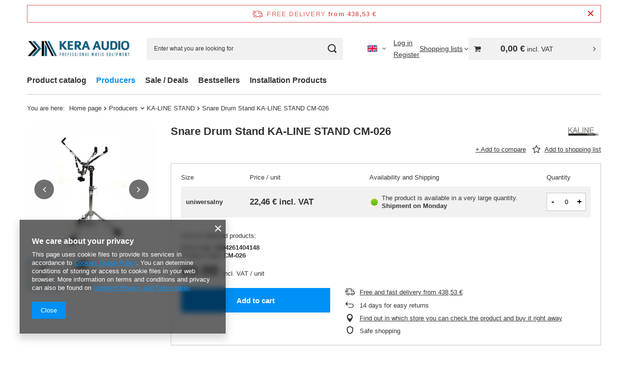

--- FILE ---
content_type: text/html; charset=utf-8
request_url: https://kera-audio.pl/product-eng-691-Snare-Drum-Stand-KA-LINE-STAND-CM-026.html
body_size: 26832
content:
<!DOCTYPE html>
<html lang="en" class="--freeShipping --vat --gross " ><head><link rel="preload" as="image" fetchpriority="high" href="https://static1.kera-audio.pl/hpeciai/3147611813f9223c09a382ceee4672ed/eng_pm_Snare-Drum-Stand-KA-LINE-STAND-CM-026-691_1.jpg"><meta name="viewport" content="initial-scale = 1.0, maximum-scale = 5.0, width=device-width, viewport-fit=cover"><meta http-equiv="Content-Type" content="text/html; charset=utf-8"><meta http-equiv="X-UA-Compatible" content="IE=edge"><title>Snare Drum Stand KA-LINE STAND CM-026  | Producers \ KA-LINE STAND Product catalog \ Stands \ Drum Stands and Seat Product catalog \ Percussion Instruments \ Drum and Percussion Accessories |</title><meta name="keywords" content="Snare Drum Stand KA-LINE STAND CM-026  Statywy Perkusyjne KA-LINE STAND  Product type Statywy Type Snare Drum Stand  Material Steel Height [cm] Max 66 Net weight [kg] 1.7 Features Adjusting the angle of the pad Features Maximum internal distance between the arms 35cm Kind of package carton Fit for Drum Pad Fit for Drum Multipack 10 Guarantee period 24 months Country China Discontinued by Manufacture NO Safety - warning type Not suitable for children under 5 years  CM-026  5904261404148 | Producers \ KA-LINE STAND Product catalog \ Stands \ Drum Stands and Seat Product catalog \ Percussion Instruments \ Drum and Percussion Accessories | "><meta name="description" content="Snare Drum Stand KA-LINE STAND CM-026  |  | Producers \ KA-LINE STAND Product catalog \ Stands \ Drum Stands and Seat Product catalog \ Percussion Instruments \ Drum and Percussion Accessories | "><link rel="icon" href="/gfx/eng/favicon.ico"><meta name="theme-color" content="#0090f6"><meta name="msapplication-navbutton-color" content="#0090f6"><meta name="apple-mobile-web-app-status-bar-style" content="#0090f6"><link rel="stylesheet" type="text/css" href="/gfx/eng/projector_style.css.gzip?r=1765969828"><style>
							#photos_slider[data-skeleton] .photos__link:before {
								padding-top: calc(min((450/450 * 100%), 450px));
							}
							@media (min-width: 979px) {.photos__slider[data-skeleton] .photos__figure:not(.--nav):first-child .photos__link {
								max-height: 450px;
							}}
						</style><script>var app_shop={urls:{prefix:'data="/gfx/'.replace('data="', '')+'eng/',graphql:'/graphql/v1/'},vars:{meta:{viewportContent:'initial-scale = 1.0, maximum-scale = 5.0, width=device-width, viewport-fit=cover'},priceType:'gross',priceTypeVat:true,productDeliveryTimeAndAvailabilityWithBasket:false,geoipCountryCode:'US',fairShopLogo: { enabled: false, image: '/gfx/standards/safe_light.svg'},currency:{id:'EUR',symbol:'€',country:'eu',format:'###,##0.00',beforeValue:false,space:true,decimalSeparator:',',groupingSeparator:' '},language:{id:'eng',symbol:'en',name:'English'},omnibus:{enabled:true,rebateCodeActivate:false,hidePercentageDiscounts:false,},},txt:{priceTypeText:' incl. VAT',},fn:{},fnrun:{},files:[],graphql:{}};const getCookieByName=(name)=>{const value=`; ${document.cookie}`;const parts = value.split(`; ${name}=`);if(parts.length === 2) return parts.pop().split(';').shift();return false;};if(getCookieByName('freeeshipping_clicked')){document.documentElement.classList.remove('--freeShipping');}if(getCookieByName('rabateCode_clicked')){document.documentElement.classList.remove('--rabateCode');}function hideClosedBars(){const closedBarsArray=JSON.parse(localStorage.getItem('closedBars'))||[];if(closedBarsArray.length){const styleElement=document.createElement('style');styleElement.textContent=`${closedBarsArray.map((el)=>`#${el}`).join(',')}{display:none !important;}`;document.head.appendChild(styleElement);}}hideClosedBars();</script><meta name="robots" content="index,follow"><meta name="rating" content="general"><meta name="Author" content="Kera Audio based on IdoSell - the best online selling solutions for your e-store (www.idosell.com/shop).">
<!-- Begin LoginOptions html -->

<style>
#client_new_social .service_item[data-name="service_Apple"]:before, 
#cookie_login_social_more .service_item[data-name="service_Apple"]:before,
.oscop_contact .oscop_login__service[data-service="Apple"]:before {
    display: block;
    height: 2.6rem;
    content: url('/gfx/standards/apple.svg?r=1743165583');
}
.oscop_contact .oscop_login__service[data-service="Apple"]:before {
    height: auto;
    transform: scale(0.8);
}
#client_new_social .service_item[data-name="service_Apple"]:has(img.service_icon):before,
#cookie_login_social_more .service_item[data-name="service_Apple"]:has(img.service_icon):before,
.oscop_contact .oscop_login__service[data-service="Apple"]:has(img.service_icon):before {
    display: none;
}
</style>

<!-- End LoginOptions html -->

<!-- Open Graph -->
<meta property="og:type" content="website"><meta property="og:url" content="https://kera-audio.pl/product-eng-691-Snare-Drum-Stand-KA-LINE-STAND-CM-026.html
"><meta property="og:title" content="Snare Drum Stand KA-LINE STAND CM-026"><meta property="og:site_name" content="Kera Audio"><meta property="og:locale" content="en_GB"><meta property="og:locale:alternate" content="pl_PL"><meta property="og:locale:alternate" content="de_DE"><meta property="og:image" content="https://kera-audio.pl/hpeciai/4299310df5ef4e470525e2d665f0342d/eng_pl_Snare-Drum-Stand-KA-LINE-STAND-CM-026-691_1.jpg"><meta property="og:image:width" content="450"><meta property="og:image:height" content="450"><link rel="manifest" href="https://kera-audio.pl/data/include/pwa/1/manifest.json?t=3"><meta name="apple-mobile-web-app-capable" content="yes"><meta name="apple-mobile-web-app-status-bar-style" content="black"><meta name="apple-mobile-web-app-title" content="kera-audio.pl"><link rel="apple-touch-icon" href="/data/include/pwa/1/icon-128.png"><link rel="apple-touch-startup-image" href="/data/include/pwa/1/logo-512.png" /><meta name="msapplication-TileImage" content="/data/include/pwa/1/icon-144.png"><meta name="msapplication-TileColor" content="#2F3BA2"><meta name="msapplication-starturl" content="/"><script type="application/javascript">var _adblock = true;</script><script async src="/data/include/advertising.js"></script><script type="application/javascript">var statusPWA = {
                online: {
                    txt: "Connected to the Internet",
                    bg: "#5fa341"
                },
                offline: {
                    txt: "No Internet connection",
                    bg: "#eb5467"
                }
            }</script><script async type="application/javascript" src="/ajax/js/pwa_online_bar.js?v=1&r=6"></script><script >
window.dataLayer = window.dataLayer || [];
window.gtag = function gtag() {
dataLayer.push(arguments);
}
gtag('consent', 'default', {
'ad_storage': 'denied',
'analytics_storage': 'denied',
'ad_personalization': 'denied',
'ad_user_data': 'denied',
'wait_for_update': 500
});

gtag('set', 'ads_data_redaction', true);
</script><script id="iaiscript_1" data-requirements="W10=" data-ga4_sel="ga4script">
window.iaiscript_1 = `<${'script'}  class='google_consent_mode_update'>
gtag('consent', 'update', {
'ad_storage': 'denied',
'analytics_storage': 'denied',
'ad_personalization': 'denied',
'ad_user_data': 'denied'
});
</${'script'}>`;
</script>
<!-- End Open Graph -->

<link rel="canonical" href="https://kera-audio.pl/product-eng-691-Snare-Drum-Stand-KA-LINE-STAND-CM-026.html" />
<link rel="alternate" hreflang="de" href="https://kera-audio.pl/product-ger-691-Snare-Drum-Stand-KA-LINE-STAND-CM-026.html" />
<link rel="alternate" hreflang="pl-PL" href="https://kera-audio.pl/product-pol-691-Statyw-do-Padu-perkusyjnego-KA-LINE-STAND-CM-026.html" />
<link rel="alternate" hreflang="en" href="https://kera-audio.pl/product-eng-691-Snare-Drum-Stand-KA-LINE-STAND-CM-026.html" />
                <!-- Global site tag (gtag.js) -->
                <script  async src="https://www.googletagmanager.com/gtag/js?id=AW-10975508477"></script>
                <script >
                    window.dataLayer = window.dataLayer || [];
                    window.gtag = function gtag(){dataLayer.push(arguments);}
                    gtag('js', new Date());
                    
                    gtag('config', 'AW-10975508477', {"allow_enhanced_conversions":true});
gtag('config', 'G-BVMJ27JTQY');

                </script>
                <link rel="stylesheet" type="text/css" href="/data/designs/60dd8e70c80837.53440489_82/gfx/eng/custom.css.gzip?r=1766020246">            <!-- Google Tag Manager -->
                    <script >(function(w,d,s,l,i){w[l]=w[l]||[];w[l].push({'gtm.start':
                    new Date().getTime(),event:'gtm.js'});var f=d.getElementsByTagName(s)[0],
                    j=d.createElement(s),dl=l!='dataLayer'?'&l='+l:'';j.async=true;j.src=
                    'https://www.googletagmanager.com/gtm.js?id='+i+dl;f.parentNode.insertBefore(j,f);
                    })(window,document,'script','dataLayer','GTM-PM2QPCV');</script>
            <!-- End Google Tag Manager -->
<!-- Begin additional html or js -->


<!--10|1|5| modified: 2025-05-16 12:30:27-->
<style>
.search_versions__status_info.--amount {
    display: none;
}
span.projector_versions__status_amount {
    display: none;
}
</style>



<!-- End additional html or js -->
                <script>
                if (window.ApplePaySession && window.ApplePaySession.canMakePayments()) {
                    var applePayAvailabilityExpires = new Date();
                    applePayAvailabilityExpires.setTime(applePayAvailabilityExpires.getTime() + 2592000000); //30 days
                    document.cookie = 'applePayAvailability=yes; expires=' + applePayAvailabilityExpires.toUTCString() + '; path=/;secure;'
                    var scriptAppleJs = document.createElement('script');
                    scriptAppleJs.src = "/ajax/js/apple.js?v=3";
                    if (document.readyState === "interactive" || document.readyState === "complete") {
                          document.body.append(scriptAppleJs);
                    } else {
                        document.addEventListener("DOMContentLoaded", () => {
                            document.body.append(scriptAppleJs);
                        });  
                    }
                } else {
                    document.cookie = 'applePayAvailability=no; path=/;secure;'
                }
                </script>
                <script>let paypalDate = new Date();
                    paypalDate.setTime(paypalDate.getTime() + 86400000);
                    document.cookie = 'payPalAvailability_EUR=-1; expires=' + paypalDate.getTime() + '; path=/; secure';
                </script></head><body><div id="container" class="projector_page container max-width-1200"><header class=" commercial_banner"><script class="ajaxLoad">app_shop.vars.vat_registered="true";app_shop.vars.currency_format="###,##0.00";app_shop.vars.currency_before_value=false;app_shop.vars.currency_space=true;app_shop.vars.symbol="€";app_shop.vars.id="EUR";app_shop.vars.baseurl="http://kera-audio.pl/";app_shop.vars.sslurl="https://kera-audio.pl/";app_shop.vars.curr_url="%2Fproduct-eng-691-Snare-Drum-Stand-KA-LINE-STAND-CM-026.html";var currency_decimal_separator=',';var currency_grouping_separator=' ';app_shop.vars.blacklist_extension=["exe","com","swf","js","php"];app_shop.vars.blacklist_mime=["application/javascript","application/octet-stream","message/http","text/javascript","application/x-deb","application/x-javascript","application/x-shockwave-flash","application/x-msdownload"];app_shop.urls.contact="/contact-eng.html";</script><div id="viewType" style="display:none"></div><div id="menu_skip" class="menu_skip"><a href="#layout" class="btn --outline --medium menu_skip__link --layout">Skip to page content</a><a href="#menu_categories" class="btn --outline --medium menu_skip__link --menu">Go to category</a></div><div id="freeShipping" class="freeShipping"><span class="freeShipping__info">Free delivery</span><strong class="freeShipping__val">
				from 
				438,53 €</strong><a href="" class="freeShipping__close" aria-label="Close information bar"></a></div><div id="logo" class="d-flex align-items-center" data-bg="/data/gfx/mask/eng/top_1_big.png"><a href="https://kera-audio.pl/main-eng.html" target="_self" aria-label="Shop logo"><img src="/data/gfx/mask/eng/logo_1_big.jpg" alt="Kera Audio" width="2434" height="364"></a></div><form action="https://kera-audio.pl/search.php" method="get" id="menu_search" class="menu_search"><a href="#showSearchForm" class="menu_search__mobile" aria-label="Search"></a><div class="menu_search__block"><div class="menu_search__item --input"><input class="menu_search__input" type="text" name="text" autocomplete="off" placeholder="Enter what you are looking for" aria-label="Enter what you are looking for"><button class="menu_search__submit" type="submit" aria-label="Search"></button></div><div class="menu_search__item --results search_result"></div></div></form><div id="menu_top" class="menu_top"><div id="menu_settings" class="align-items-center justify-content-center justify-content-lg-end"><div class="open_trigger hover__wrapper --hover_touch" tabindex="0" aria-label="Click to change language, currency, delivery country"><span class="d-none d-md-inline-block flag flag_eng"></span><i class="icon-angle-down d-none d-md-inline-block"></i><form class="hover__element --right" action="https://kera-audio.pl/settings.php" method="post"><ul><li><div class="form-group"><span class="menu_settings_lang_label">Language</span><div class="radio"><label><input type="radio" name="lang" value="pol"><span class="flag flag_pol"></span><span>pl</span></label></div><div class="radio"><label><input type="radio" name="lang" checked value="eng"><span class="flag flag_eng"></span><span>en</span></label></div><div class="radio"><label><input type="radio" name="lang" value="ger"><span class="flag flag_ger"></span><span>de</span></label></div></div></li><li><div class="form-group"><span for="menu_settings_curr">Prices in</span><div class="select-after"><select class="form-control" name="curr" id="menu_settings_curr" aria-label="Prices in"><option value="PLN">zł (1 € = 4.2072zł)
																</option><option value="EUR" selected>€</option></select></div></div><div class="form-group"><span for="menu_settings_country">Country of collecting the order</span><div class="select-after"><select class="form-control" name="country" id="menu_settings_country" aria-label="Country of collecting the order"><option value="1143020016">Austria</option><option value="1143020022">Belgium</option><option value="1143020033">Bulgaria</option><option value="1143020038">Croatia</option><option value="1143020040">Cyprus</option><option value="1143020041">Czech Republic</option><option value="1143020042">Denmark</option><option value="1143020051">Estonia</option><option value="1143020056">Finland</option><option value="1143020057">France</option><option value="1143020143">Germany</option><option value="1143020062">Greece</option><option value="1143020217">Hungary</option><option value="1143020220">Italy</option><option value="1143020118">Latvia</option><option value="1143020116">Lithuania</option><option value="1143020117">Luxembourg</option><option value="1143020126">Malta</option><option value="1143020076">Netherlands</option><option selected value="1143020003">Poland</option><option value="1143020163">Portugal</option><option value="1143020083">Republic of Ireland</option><option value="1143020169">Romania</option><option value="1143020182">Slovakia</option><option value="1143020183">Slovenia</option><option value="1143020075">Spain</option><option value="1143020193">Sweden</option></select></div></div></li><li class="buttons"><button class="btn --solid --large" type="submit">
									Apply changes
								</button></li></ul></form></div></div><div class="account_links"><a class="account_links__item --signin" href="https://kera-audio.pl/login.php"><span class="account_links__text --logged-out">Log in</span></a><a class="account_links__item --register" href="https://kera-audio.pl/client-new.php?register">
        Register
      </a></div><div class="shopping_list_top hover__wrapper" data-empty="true"><a href="https://kera-audio.pl/en/shoppinglist/" class="wishlist_link slt_link --empty" aria-label="Shopping lists"><span class="slt_link__text">Shopping lists</span></a><div class="slt_lists hover__element"><ul class="slt_lists__nav"><li class="slt_lists__nav_item" data-list_skeleton="true" data-list_id="true" data-shared="true"><a href="#" class="slt_lists__nav_link" data-list_href="true"><span class="slt_lists__nav_name" data-list_name="true"></span><span class="slt_lists__count" data-list_count="true">0</span></a></li><li class="slt_lists__nav_item --empty"><a class="slt_lists__nav_link --empty" href="https://kera-audio.pl/en/shoppinglist/"><span class="slt_lists__nav_name" data-list_name="true">Shopping list</span><span class="slt_lists__count" data-list_count="true">0</span></a></li></ul></div></div><div id="menu_basket_wrapper"><div id="menu_balance" class="d-none"><div>
				Balance
				<strong style="display: none;"></strong></div><a href="https://kera-audio.pl/client-rebate.php">
				Your discounts
			</a></div><div id="menu_basket" class="menu_basket"><div class="menu_basket_list empty"><a href="/basketedit.php" aria-label="Value: 0,00 €"><strong><b>0,00 €</b><span class="price_vat"> incl. VAT</span></strong></a><div id="menu_basket_details"><div id="menu_basket_extrainfo"><div class="menu_basket_extrainfo_sub"><div class="menu_basket_prices"><div class="menu_basket_prices_sub"><table class="menu_basket_prices_wrapper"><tbody><tr><td class="menu_basket_prices_label">Net sum:</td><td class="menu_basket_prices_value"><span class="menu_basket_prices_netto">0,00 €</span></td></tr><tr><td class="menu_basket_prices_label">Gross sum:</td><td class="menu_basket_prices_value"><span class="menu_basket_prices_brutto">0,00 €</span></td></tr></tbody></table></div></div><div class="menu_basket_shippingfree"><div class="menu_basket_shippingfree_sub">
												You are missing only
												<span class="menu_basket_toshippingfree"><span class="menu_basket_prices_shippingFree">438,53 €</span></span>
													to have<br>free delivery.
											</div></div><div class="menu_basket_buttons"><div class="menu_basket_buttons_sub"><a href="https://kera-audio.pl/basketedit.php?mode=1" class="menu_basket_buttons_basket btn --solid --medium" title="Go to a cart page">
											Go to cart
										</a><a href="https://kera-audio.pl/order1.php" class="menu_basket_buttons_order btn --solid --medium" title="Go to check out page">
											Place an order
										</a></div></div></div></div><div id="menu_basket_productlist"><div class="menu_basket_productlist_sub"><table class="menu_basket_product_table"><thead><tr><th class="menu_basket_product_name">Product name</th><th class="menu_basket_product_size">Size</th><th class="menu_basket_product_quantity">Quantity </th><th class="menu_basket_product_price"></th></tr></thead><tbody></tbody></table></div></div></div></div><div class="d-none"><a class="wishes_link link" href="https://kera-audio.pl/basketedit.php?mode=2" rel="nofollow" title=""><span>Shopping list(0)</span></a><span class="hidden-tablet"> | </span><a class="basket_link link" href="https://kera-audio.pl/basketedit.php?mode=1" rel="nofollow" title="Your cart is empty, first add products from our offer to it.">
					Place an order
				</a></div></div></div><script>
			app_shop.vars.formatBasket = true;
		</script><script>
			app_shop.vars.cache_html = true;
		</script></div><nav id="menu_categories" class="wide" aria-label="Main categories"><button type="button" class="navbar-toggler" aria-label="Menu"><i class="icon-reorder"></i></button><div class="navbar-collapse" id="menu_navbar"><ul class="navbar-nav mx-md-n2"><li class="nav-item"><span class="nav-link-wrapper"><a  href="/eng_m_Product-catalog-150.html" target="_self" title="Product catalog" class="nav-link --l1" >Product catalog</a><button class="nav-link-expand" type="button" aria-label="Product catalog, Menu"></button></span><ul class="navbar-subnav"><li class="nav-header"><a href="#backLink" class="nav-header__backLink" aria-label="Back"><i class="icon-angle-left"></i></a><a  href="/eng_m_Product-catalog-150.html" target="_self" title="Product catalog" class="nav-link --l1" >Product catalog</a></li><li class="nav-item"><a  href="/eng_m_Product-catalog_Amplifiers-Effects-201.html" target="_self" title="Amplifiers &amp;amp; Effects" class="nav-link --l2" >Amplifiers &amp; Effects</a><ul class="navbar-subsubnav"><li class="nav-header"><a href="#backLink" class="nav-header__backLink" aria-label="Back"><i class="icon-angle-left"></i></a><a  href="/eng_m_Product-catalog_Amplifiers-Effects-201.html" target="_self" title="Amplifiers &amp;amp; Effects" class="nav-link --l2" >Amplifiers &amp; Effects</a></li><li class="nav-item"><a  href="/eng_m_Product-catalog_Amplifiers-Effects_Instrument-Amplifiers-266.html" target="_self" title="Instrument Amplifiers" class="nav-link --l3" >Instrument Amplifiers</a></li><li class="nav-item"><a  href="/eng_m_Product-catalog_Amplifiers-Effects_Guitar-Effects-267.html" target="_self" title="Guitar Effects" class="nav-link --l3" >Guitar Effects</a></li><li class="nav-item"><a  href="/eng_m_Product-catalog_Amplifiers-Effects_Di-Box-896.html" target="_self" title="Di-Box" class="nav-link --l3" >Di-Box</a></li></ul></li><li class="nav-item"><a  href="/eng_m_Product-catalog_Keyboard-Instruments-345.html" target="_self" title="Keyboard Instruments" class="nav-link --l2" >Keyboard Instruments</a><ul class="navbar-subsubnav"><li class="nav-header"><a href="#backLink" class="nav-header__backLink" aria-label="Back"><i class="icon-angle-left"></i></a><a  href="/eng_m_Product-catalog_Keyboard-Instruments-345.html" target="_self" title="Keyboard Instruments" class="nav-link --l2" >Keyboard Instruments</a></li><li class="nav-item"><a  href="/eng_m_Product-catalog_Keyboard-Instruments_Accessories-for-keyboard-instruments-347.html" target="_self" title="Accessories for keyboard instruments" class="nav-link --l3" >Accessories for keyboard instruments</a></li><li class="nav-item"><a  href="/eng_m_Product-catalog_Keyboard-Instruments_Keyboards-346.html" target="_self" title="Keyboards" class="nav-link --l3" >Keyboards</a></li><li class="nav-item"><a  href="/eng_m_Product-catalog_Keyboard-Instruments_Keyboard-Instrument-Accessories-673.html" target="_self" title="Keyboard Instrument Accessories" class="nav-link --l3" >Keyboard Instrument Accessories</a></li></ul></li><li class="nav-item"><a  href="/eng_m_Product-catalog_Bag-for-Instruments-200.html" target="_self" title="Bag for Instruments" class="nav-link --l2" >Bag for Instruments</a><ul class="navbar-subsubnav"><li class="nav-header"><a href="#backLink" class="nav-header__backLink" aria-label="Back"><i class="icon-angle-left"></i></a><a  href="/eng_m_Product-catalog_Bag-for-Instruments-200.html" target="_self" title="Bag for Instruments" class="nav-link --l2" >Bag for Instruments</a></li><li class="nav-item"><a  href="/eng_m_Product-catalog_Bag-for-Instruments_Guitar-Bags-and-Cases-214.html" target="_self" title="Guitar Bags and Cases" class="nav-link --l3" >Guitar Bags and Cases</a></li><li class="nav-item"><a  href="/eng_m_Product-catalog_Bag-for-Instruments_Keyboard-Bags-217.html" target="_self" title="Keyboard Bags" class="nav-link --l3" >Keyboard Bags</a></li><li class="nav-item"><a  href="/eng_m_Product-catalog_Bag-for-Instruments_Ukelele-Bags-and-Cases-215.html" target="_self" title="Ukelele Bags and Cases" class="nav-link --l3" >Ukelele Bags and Cases</a></li><li class="nav-item"><a  href="/eng_m_Product-catalog_Bag-for-Instruments_Violin-Bags-216.html" target="_self" title="Violin Bags" class="nav-link --l3" >Violin Bags</a></li><li class="nav-item"><a  href="/eng_m_Product-catalog_Bag-for-Instruments_Accordion-Bags-286.html" target="_self" title="Accordion Bags" class="nav-link --l3" >Accordion Bags</a></li><li class="nav-item"><a  href="/eng_m_Product-catalog_Bag-for-Instruments_Kalimba-Bags-304.html" target="_self" title="Kalimba Bags" class="nav-link --l3" >Kalimba Bags</a></li><li class="nav-item"><a  href="/eng_m_Product-catalog_Bag-for-Instruments_Other-Cases-354.html" target="_self" title="Other Cases" class="nav-link --l3" >Other Cases</a></li></ul></li><li class="nav-item"><a  href="/eng_m_Product-catalog_Cables-151.html" target="_self" title="Cables" class="nav-link --l2" >Cables</a><ul class="navbar-subsubnav"><li class="nav-header"><a href="#backLink" class="nav-header__backLink" aria-label="Back"><i class="icon-angle-left"></i></a><a  href="/eng_m_Product-catalog_Cables-151.html" target="_self" title="Cables" class="nav-link --l2" >Cables</a></li><li class="nav-item"><a  href="/eng_m_Product-catalog_Cables_Audio-Cables-166.html" target="_self" title="Audio Cables" class="nav-link --l3" >Audio Cables</a></li><li class="nav-item"><a  href="/eng_m_Product-catalog_Cables_Digital-Cables-649.html" target="_self" title="Digital Cables" class="nav-link --l3" >Digital Cables</a></li><li class="nav-item"><a  href="/eng_m_Product-catalog_Cables_DMX-Cables-287.html" target="_self" title="DMX Cables" class="nav-link --l3" >DMX Cables</a></li><li class="nav-item"><a  href="/eng_m_Product-catalog_Cables_Drums-and-Accessories-271.html" target="_self" title="Drums and Accessories" class="nav-link --l3" >Drums and Accessories</a></li><li class="nav-item"><a  href="/eng_m_Product-catalog_Cables_Instrument-Cables-164.html" target="_self" title="Instrument Cables" class="nav-link --l3" >Instrument Cables</a></li><li class="nav-item"><a  href="/eng_m_Product-catalog_Cables_Microphone-Cables-163.html" target="_self" title="Microphone Cables" class="nav-link --l3" >Microphone Cables</a></li><li class="nav-item"><a  href="/eng_m_Product-catalog_Cables_MIDI-Cables-650.html" target="_self" title="MIDI Cables" class="nav-link --l3" >MIDI Cables</a></li><li class="nav-item"><a  href="/eng_m_Product-catalog_Cables_Multicore-Cables-218.html" target="_self" title="Multicore Cables" class="nav-link --l3" >Multicore Cables</a></li><li class="nav-item"><a  href="/eng_m_Product-catalog_Cables_Other-Cables-167.html" target="_self" title="Other Cables" class="nav-link --l3" >Other Cables</a></li><li class="nav-item"><a  href="/eng_m_Product-catalog_Cables_Speaker-Cables-165.html" target="_self" title="Speaker Cables" class="nav-link --l3" >Speaker Cables</a></li></ul></li><li class="nav-item"><a  href="/eng_m_Product-catalog_Connectors-156.html" target="_self" title="Connectors" class="nav-link --l2" >Connectors</a><ul class="navbar-subsubnav more"><li class="nav-header"><a href="#backLink" class="nav-header__backLink" aria-label="Back"><i class="icon-angle-left"></i></a><a  href="/eng_m_Product-catalog_Connectors-156.html" target="_self" title="Connectors" class="nav-link --l2" >Connectors</a></li><li class="nav-item"><a  href="/eng_m_Product-catalog_Connectors_Adapter-Connectors-157.html" target="_self" title="Adapter Connectors" class="nav-link --l3" >Adapter Connectors</a></li><li class="nav-item"><a  href="/eng_m_Product-catalog_Connectors_BNC-Connectors-244.html" target="_self" title="BNC Connectors" class="nav-link --l3" >BNC Connectors</a></li><li class="nav-item"><a  href="/eng_m_Product-catalog_Connectors_Fiber-Optic-Connectors-905.html" target="_self" title="Fiber Optic Connectors" class="nav-link --l3" >Fiber Optic Connectors</a></li><li class="nav-item"><a  href="/eng_m_Product-catalog_Connectors_HDMI-Connectors-211.html" target="_self" title="HDMI Connectors" class="nav-link --l3" >HDMI Connectors</a></li><li class="nav-item"><a  href="/eng_m_Product-catalog_Connectors_Jack-Connectors-159.html" target="_self" title="Jack Connectors" class="nav-link --l3" >Jack Connectors</a></li><li class="nav-item"><a  href="/eng_m_Product-catalog_Connectors_Midi-Connectors-212.html" target="_self" title="Midi Connectors" class="nav-link --l3" >Midi Connectors</a></li><li class="nav-item"><a  href="/eng_m_Product-catalog_Connectors_Power-Connectors-207.html" target="_self" title="Power Connectors" class="nav-link --l3" >Power Connectors</a></li><li class="nav-item"><a  href="/eng_m_Product-catalog_Connectors_Racks-Box-Accessories-270.html" target="_self" title="Racks, Box, Accessories " class="nav-link --l3" >Racks, Box, Accessories </a></li><li class="nav-item"><a  href="/eng_m_Product-catalog_Connectors_RCA-Connectors-161.html" target="_self" title="RCA Connectors" class="nav-link --l3" >RCA Connectors</a></li><li class="nav-item"><a  href="/eng_m_Product-catalog_Connectors_RJ45-Connectors-210.html" target="_self" title="RJ45 Connectors" class="nav-link --l3" >RJ45 Connectors</a></li><li class="nav-item"><a  href="/eng_m_Product-catalog_Connectors_Speaker-Connectors-162.html" target="_self" title="Speaker Connectors " class="nav-link --l3" >Speaker Connectors </a></li><li class="nav-item"><a  href="/eng_m_Product-catalog_Connectors_USB-Connectors-209.html" target="_self" title="USB Connectors" class="nav-link --l3" >USB Connectors</a></li><li class="nav-item"><a  href="/eng_m_Product-catalog_Connectors_XLR-Connectors-160.html" target="_self" title="XLR Connectors" class="nav-link --l3" >XLR Connectors</a></li><li class="nav-item --extend"><a href="" class="nav-link --l3" txt_alt="- Hide">+ Show all</a></li></ul></li><li class="nav-item"><a  href="/Guitar_and_Ukulele" target="_self" title="Guitars &amp;amp; Ukuleles" class="nav-link --l2" >Guitars &amp; Ukuleles</a><ul class="navbar-subsubnav"><li class="nav-header"><a href="#backLink" class="nav-header__backLink" aria-label="Back"><i class="icon-angle-left"></i></a><a  href="/Guitar_and_Ukulele" target="_self" title="Guitars &amp;amp; Ukuleles" class="nav-link --l2" >Guitars &amp; Ukuleles</a></li><li class="nav-item"><a  href="/eng_m_Product-catalog_Guitars-Ukuleles_Acoustic-guitars-192.html" target="_self" title="Acoustic guitars" class="nav-link --l3" >Acoustic guitars</a></li><li class="nav-item"><a  href="/eng_m_Product-catalog_Guitars-Ukuleles_Classical-guitars-193.html" target="_self" title="Classical guitars" class="nav-link --l3" >Classical guitars</a></li><li class="nav-item"><a  href="/eng_m_Product-catalog_Guitars-Ukuleles_Electric-guitars-342.html" target="_self" title="Electric guitars" class="nav-link --l3" >Electric guitars</a></li><li class="nav-item"><a  href="/eng_m_Product-catalog_Guitars-Ukuleles_Electro-acoustic-guitars-220.html" target="_self" title="Electro-acoustic guitars" class="nav-link --l3" >Electro-acoustic guitars</a></li><li class="nav-item"><a  href="/eng_m_Product-catalog_Guitars-Ukuleles_Guitar-Ukulele-Mandolin-parts-245.html" target="_self" title="Guitar Ukulele Mandolin parts" class="nav-link --l3" >Guitar Ukulele Mandolin parts</a></li><li class="nav-item"><a  href="/eng_m_Product-catalog_Guitars-Ukuleles_Guitar-Ukulele-Mandolin-accessories-197.html" target="_self" title="Guitar Ukulele Mandolin accessories" class="nav-link --l3" >Guitar Ukulele Mandolin accessories</a></li><li class="nav-item"><a  href="/eng_m_Product-catalog_Guitars-Ukuleles_Ukulele-213.html" target="_self" title="Ukulele" class="nav-link --l3" >Ukulele</a></li><li class="nav-item"><a  href="/eng_m_Product-catalog_Guitars-Ukuleles_Stringed-Instruments-301.html" target="_self" title="Stringed Instruments" class="nav-link --l3" >Stringed Instruments</a></li></ul></li><li class="nav-item"><a  href="/eng_m_Product-catalog_Percussion-Instruments-196.html" target="_self" title="Percussion Instruments" class="nav-link --l2" >Percussion Instruments</a><ul class="navbar-subsubnav"><li class="nav-header"><a href="#backLink" class="nav-header__backLink" aria-label="Back"><i class="icon-angle-left"></i></a><a  href="/eng_m_Product-catalog_Percussion-Instruments-196.html" target="_self" title="Percussion Instruments" class="nav-link --l2" >Percussion Instruments</a></li><li class="nav-item"><a  href="/eng_m_Product-catalog_Percussion-Instruments_Cajon-324.html" target="_self" title="Cajon" class="nav-link --l3" >Cajon</a></li><li class="nav-item"><a  href="/eng_m_Product-catalog_Percussion-Instruments_Drum-and-Percussion-Accessories-256.html" target="_self" title="Drum and Percussion Accessories" class="nav-link --l3" >Drum and Percussion Accessories</a></li><li class="nav-item"><a  href="/eng_m_Product-catalog_Percussion-Instruments_Drums-Snares-895.html" target="_self" title="Drums &amp;amp; Snares" class="nav-link --l3" >Drums &amp; Snares</a></li><li class="nav-item"><a  href="/eng_m_Product-catalog_Percussion-Instruments_Drums-321.html" target="_self" title="Drums" class="nav-link --l3" >Drums</a></li><li class="nav-item"><a  href="/eng_m_Product-catalog_Percussion-Instruments_Hand-percussions-257.html" target="_self" title="Hand percussions" class="nav-link --l3" >Hand percussions</a></li><li class="nav-item"><a  href="/eng_m_Product-catalog_Percussion-Instruments_Kalimba-264.html" target="_self" title="Kalimba" class="nav-link --l3" >Kalimba</a></li><li class="nav-item"><a  href="/eng_m_Product-catalog_Percussion-Instruments_Pads-265.html" target="_self" title="Pads" class="nav-link --l3" >Pads</a></li><li class="nav-item"><a  href="/eng_m_Product-catalog_Percussion-Instruments_Tongue-Drum-290.html" target="_self" title="Tongue Drum" class="nav-link --l3" >Tongue Drum</a></li></ul></li><li class="nav-item"><a  href="/eng_m_Product-catalog_Sound-System-and-Microphones-189.html" target="_self" title="Sound System and Microphones" class="nav-link --l2" >Sound System and Microphones</a><ul class="navbar-subsubnav"><li class="nav-header"><a href="#backLink" class="nav-header__backLink" aria-label="Back"><i class="icon-angle-left"></i></a><a  href="/eng_m_Product-catalog_Sound-System-and-Microphones-189.html" target="_self" title="Sound System and Microphones" class="nav-link --l2" >Sound System and Microphones</a></li><li class="nav-item"><a  href="/eng_m_Product-catalog_Sound-System-and-Microphones_Microphones-and-accessories-334.html" target="_self" title="Microphones and accessories" class="nav-link --l3" >Microphones and accessories</a></li><li class="nav-item"><a  href="/eng_m_Product-catalog_Sound-System-and-Microphones_Power-Amps-335.html" target="_self" title="Power Amps" class="nav-link --l3" >Power Amps</a></li><li class="nav-item"><a  href="/eng_m_Product-catalog_Sound-System-and-Microphones_Speaker-336.html" target="_self" title="Speaker " class="nav-link --l3" >Speaker </a></li></ul></li><li class="nav-item"><a  href="/eng_m_Product-catalog_Stands-194.html" target="_self" title="Stands" class="nav-link --l2" >Stands</a><ul class="navbar-subsubnav"><li class="nav-header"><a href="#backLink" class="nav-header__backLink" aria-label="Back"><i class="icon-angle-left"></i></a><a  href="/eng_m_Product-catalog_Stands-194.html" target="_self" title="Stands" class="nav-link --l2" >Stands</a></li><li class="nav-item"><a  href="/eng_m_Product-catalog_Stands_Conductors-Stand-259.html" target="_self" title="Conductor’s Stand" class="nav-link --l3" >Conductor’s Stand</a></li><li class="nav-item"><a  href="/eng_m_Product-catalog_Stands_Drum-Stands-and-Seat-255.html" target="_self" title="Drum Stands and Seat" class="nav-link --l3" >Drum Stands and Seat</a></li><li class="nav-item"><a  href="/eng_m_Product-catalog_Stands_Guitar-Stands-249.html" target="_self" title="Guitar Stands" class="nav-link --l3" >Guitar Stands</a></li><li class="nav-item"><a  href="/eng_m_Product-catalog_Stands_Keyboard-Stands-and-Benches-260.html" target="_self" title="Keyboard Stands and Benches" class="nav-link --l3" >Keyboard Stands and Benches</a></li><li class="nav-item"><a  href="/eng_m_Product-catalog_Stands_Microphone-Stands-250.html" target="_self" title="Microphone Stands" class="nav-link --l3" >Microphone Stands</a></li><li class="nav-item"><a  href="/eng_m_Product-catalog_Stands_Other-Stands-261.html" target="_self" title="Other Stands" class="nav-link --l3" >Other Stands</a></li><li class="nav-item"><a  href="/eng_m_Product-catalog_Stands_Smartfon-Tablet-Laptop-Stands-251.html" target="_self" title="Smartfon &amp;amp; Tablet &amp;amp; Laptop Stands" class="nav-link --l3" >Smartfon &amp; Tablet &amp; Laptop Stands</a></li><li class="nav-item"><a  href="/eng_m_Product-catalog_Stands_Speaker-Stands-248.html" target="_self" title="Speaker Stands" class="nav-link --l3" >Speaker Stands</a></li><li class="nav-item"><a  href="/eng_m_Product-catalog_Stands_Violin-Stands-252.html" target="_self" title="Violin Stands" class="nav-link --l3" >Violin Stands</a></li><li class="nav-item"><a  href="/eng_m_Product-catalog_Stands_Wind-Stands-262.html" target="_self" title="Wind Stands" class="nav-link --l3" >Wind Stands</a></li></ul></li><li class="nav-item"><a  href="/eng_m_Product-catalog_String-Instruments-183.html" target="_self" title="String Instruments" class="nav-link --l2" >String Instruments</a><ul class="navbar-subsubnav"><li class="nav-header"><a href="#backLink" class="nav-header__backLink" aria-label="Back"><i class="icon-angle-left"></i></a><a  href="/eng_m_Product-catalog_String-Instruments-183.html" target="_self" title="String Instruments" class="nav-link --l2" >String Instruments</a></li><li class="nav-item"><a  href="/eng_m_Product-catalog_String-Instruments_Rosin-184.html" target="_self" title="Rosin" class="nav-link --l3" >Rosin</a></li><li class="nav-item"><a  href="/eng_m_Product-catalog_String-Instruments_Violin-parts-203.html" target="_self" title="Violin parts" class="nav-link --l3" >Violin parts</a></li><li class="nav-item"><a  href="/eng_m_Product-catalog_String-Instruments_Violin-shoulder-185.html" target="_self" title="Violin shoulder " class="nav-link --l3" >Violin shoulder </a></li><li class="nav-item"><a  href="/eng_m_Product-catalog_String-Instruments_Violin-280.html" target="_self" title="Violin" class="nav-link --l3" >Violin</a></li></ul></li><li class="nav-item"><a  href="/eng_m_Product-catalog_Strings-175.html" target="_self" title="Strings" class="nav-link --l2" >Strings</a><ul class="navbar-subsubnav more"><li class="nav-header"><a href="#backLink" class="nav-header__backLink" aria-label="Back"><i class="icon-angle-left"></i></a><a  href="/eng_m_Product-catalog_Strings-175.html" target="_self" title="Strings" class="nav-link --l2" >Strings</a></li><li class="nav-item"><a  href="/eng_m_Product-catalog_Strings_Acoustic-Guitar-Strings-177.html" target="_self" title="Acoustic Guitar Strings" class="nav-link --l3" >Acoustic Guitar Strings</a></li><li class="nav-item"><a  href="/eng_m_Product-catalog_Strings_Bass-Guitar-Strings-179.html" target="_self" title="Bass Guitar Strings" class="nav-link --l3" >Bass Guitar Strings</a></li><li class="nav-item"><a  href="/eng_m_Product-catalog_Strings_Cello-Strings-219.html" target="_self" title="Cello Strings" class="nav-link --l3" >Cello Strings</a></li><li class="nav-item"><a  href="/eng_m_Product-catalog_Strings_Banjo-Strings-279.html" target="_self" title="Banjo Strings" class="nav-link --l3" >Banjo Strings</a></li><li class="nav-item"><a  href="/eng_m_Product-catalog_Strings_Classical-Guitar-Strings-178.html" target="_self" title="Classical Guitar Strings" class="nav-link --l3" >Classical Guitar Strings</a></li><li class="nav-item"><a  href="/eng_m_Product-catalog_Strings_Electric-Guitar-Strings-176.html" target="_self" title="Electric Guitar Strings" class="nav-link --l3" >Electric Guitar Strings</a></li><li class="nav-item"><a  href="/eng_m_Product-catalog_Strings_Mandolin-Strings-180.html" target="_self" title="Mandolin Strings" class="nav-link --l3" >Mandolin Strings</a></li><li class="nav-item"><a  href="/eng_m_Product-catalog_Strings_Single-Guitar-Strings-195.html" target="_self" title="Single Guitar Strings" class="nav-link --l3" >Single Guitar Strings</a></li><li class="nav-item"><a  href="/eng_m_Product-catalog_Strings_Ukulele-Strings-181.html" target="_self" title="Ukulele Strings" class="nav-link --l3" >Ukulele Strings</a></li><li class="nav-item"><a  href="/eng_m_Product-catalog_Strings_Violin-Strings-182.html" target="_self" title="Violin Strings" class="nav-link --l3" >Violin Strings</a></li><li class="nav-item"><a  href="/eng_m_Product-catalog_Strings_Viola-Strings-285.html" target="_self" title="Viola Strings" class="nav-link --l3" >Viola Strings</a></li><li class="nav-item --extend"><a href="" class="nav-link --l3" txt_alt="- Hide">+ Show all</a></li></ul></li><li class="nav-item"><a  href="/eng_m_Product-catalog_Tuners-Metronomes-190.html" target="_self" title="Tuners &amp;amp; Metronomes" class="nav-link --l2" >Tuners &amp; Metronomes</a><ul class="navbar-subsubnav"><li class="nav-header"><a href="#backLink" class="nav-header__backLink" aria-label="Back"><i class="icon-angle-left"></i></a><a  href="/eng_m_Product-catalog_Tuners-Metronomes-190.html" target="_self" title="Tuners &amp;amp; Metronomes" class="nav-link --l2" >Tuners &amp; Metronomes</a></li><li class="nav-item"><a  href="/eng_m_Product-catalog_Tuners-Metronomes_Metronomes-254.html" target="_self" title="Metronomes" class="nav-link --l3" >Metronomes</a></li><li class="nav-item"><a  href="/eng_m_Product-catalog_Tuners-Metronomes_Tuners-253.html" target="_self" title="Tuners" class="nav-link --l3" >Tuners</a></li></ul></li><li class="nav-item"><a  href="/eng_m_Product-catalog_Wind-Instruments-221.html" target="_self" title="Wind Instruments" class="nav-link --l2" >Wind Instruments</a><ul class="navbar-subsubnav"><li class="nav-header"><a href="#backLink" class="nav-header__backLink" aria-label="Back"><i class="icon-angle-left"></i></a><a  href="/eng_m_Product-catalog_Wind-Instruments-221.html" target="_self" title="Wind Instruments" class="nav-link --l2" >Wind Instruments</a></li><li class="nav-item"><a  href="/eng_m_Product-catalog_Wind-Instruments_Flutes-224.html" target="_self" title="Flutes" class="nav-link --l3" >Flutes</a></li><li class="nav-item"><a  href="/eng_m_Product-catalog_Wind-Instruments_Kazoo-225.html" target="_self" title="Kazoo" class="nav-link --l3" >Kazoo</a></li><li class="nav-item"><a  href="/eng_m_Product-catalog_Wind-Instruments_Melodicas-288.html" target="_self" title="Melodicas" class="nav-link --l3" >Melodicas</a></li><li class="nav-item"><a  href="/eng_m_Product-catalog_Wind-Instruments_Mouth-Organ-222.html" target="_self" title="Mouth Organ" class="nav-link --l3" >Mouth Organ</a></li><li class="nav-item"><a  href="/eng_m_Product-catalog_Wind-Instruments_Ocarinas-Whistles-223.html" target="_self" title="Ocarinas &amp;amp; Whistles" class="nav-link --l3" >Ocarinas &amp; Whistles</a></li><li class="nav-item"><a  href="/eng_m_Product-catalog_Wind-Instruments_Transverse-Flute-653.html" target="_self" title="Transverse Flute" class="nav-link --l3" >Transverse Flute</a></li><li class="nav-item"><a  href="/eng_m_Product-catalog_Wind-Instruments_Wind-Instruments-accessories-268.html" target="_self" title="Wind Instruments accessories" class="nav-link --l3" >Wind Instruments accessories</a></li></ul></li><li class="nav-item empty"><a  href="/eng_m_Product-catalog_Other-music-accessories-202.html" target="_self" title="Other music accessories" class="nav-link --l2" >Other music accessories</a></li></ul></li><li class="nav-item nav-open"><span class="nav-link-wrapper"><a  href="https://www.kera-audio.pl/producers.php" target="_self" title="Producers" class="nav-link --l1 active" >Producers</a><button class="nav-link-expand" type="button" aria-label="Producers, Menu"></button></span><ul class="navbar-subnav"><li class="nav-header"><a href="#backLink" class="nav-header__backLink" aria-label="Back"><i class="icon-angle-left"></i></a><a  href="https://www.kera-audio.pl/producers.php" target="_self" title="Producers" class="nav-link --l1 active" >Producers</a></li><li class="nav-item empty"><a  href="https://kera-audio.pl/firm-eng-1714111673-ACEMIC.html" target="_self" title="ACEMIC" class="nav-link --l2" >ACEMIC</a></li><li class="nav-item empty"><a  href="https://www.kera-audio.pl/firm-eng-1622103634-ALICE.html" target="_self" title="ALICE" class="nav-link --l2" >ALICE</a></li><li class="nav-item empty"><a  href="/eng_m_Producers_ANGEL-652.html" target="_self" title="ANGEL" class="nav-link --l2" >ANGEL</a></li><li class="nav-item empty"><a  href="/eng_m_Producers_ARCHETTO-356.html" target="_self" title="ARCHETTO" class="nav-link --l2" >ARCHETTO</a></li><li class="nav-item empty"><a  href="/eng_m_Producers_ASANASI-302.html" target="_self" title="ASANASI" class="nav-link --l2" >ASANASI</a></li><li class="nav-item empty"><a  href="/eng_m_Producers_BEE-303.html" target="_self" title="BEE" class="nav-link --l2" >BEE</a></li><li class="nav-item empty"><a  href="/eng_m_Producers_BESPECO-357.html" target="_self" title="BESPECO" class="nav-link --l2" >BESPECO</a></li><li class="nav-item empty"><a  href="https://kera-audio.pl/firm-eng-1461663672-CAROL.html" target="_self" title="CAROL" class="nav-link --l2" >CAROL</a></li><li class="nav-item empty"><a  href="https://kera-audio.pl/firm-eng-1619419671-COOLMUSIC.html" target="_self" title="COOLMUSIC" class="nav-link --l2" >COOLMUSIC</a></li><li class="nav-item empty"><a  href="https://kera-audio.pl/firm-eng-1765781963-DIRTY-RABBIT.html" target="_self" title="DIRTY RABBIT" class="nav-link --l2" >DIRTY RABBIT</a></li><li class="nav-item empty"><a  href="/eng_m_Producers_DK-337.html" target="_self" title="DK" class="nav-link --l2" >DK</a></li><li class="nav-item empty"><a  href="https://www.kera-audio.pl/firm-eng-1622100839-ELMIRA.html" target="_self" title="ELMIRA" class="nav-link --l2" >ELMIRA</a></li><li class="nav-item empty"><a  href="/eng_m_Producers_HAKUNA-325.html" target="_self" title="HAKUNA" class="nav-link --l2" >HAKUNA</a></li><li class="nav-item empty"><a  href="https://kera-audio.pl/firm-eng-1488963206-HARD-BAG.html" target="_self" title="HARD BAG" class="nav-link --l2" >HARD BAG</a></li><li class="nav-item empty"><a  href="/eng_m_Producers_HLURU-291.html" target="_self" title="HLURU" class="nav-link --l2" >HLURU</a></li><li class="nav-item empty"><a  href="https://kera-audio.pl/firm-eng-1673690313-HLURU-HUASHU.html" target="_self" title="HLURU-HUASHU" class="nav-link --l2" >HLURU-HUASHU</a></li><li class="nav-item empty"><a  href="https://kera-audio.pl/firm-eng-1673698032-HLURU-WANGYOU.html" target="_self" title="HLURU-WANGYOU" class="nav-link --l2" >HLURU-WANGYOU</a></li><li class="nav-item empty"><a  href="https://kera-audio.pl/firm-eng-1446730834-IGO-SYSTEM.html" target="_self" title="IGO SYSTEM" class="nav-link --l2" >IGO SYSTEM</a></li><li class="nav-item empty"><a  href="/eng_m_Producers_J-H-TECH-326.html" target="_self" title="J&amp;amp;H TECH" class="nav-link --l2" >J&amp;H TECH</a></li><li class="nav-item empty"><a  href="https://kera-audio.pl/firm-eng-1446719539-JEREMI.html" target="_self" title="JEREMI" class="nav-link --l2" >JEREMI</a></li><li class="nav-item nav-open empty"><a  href="https://kera-audio.pl/firm-eng-1448265156-KA-LINE-STAND.html" target="_self" title="KA-LINE STAND" class="nav-link --l2 active" >KA-LINE STAND</a></li><li class="nav-item empty"><a  href="https://kera-audio.pl/firm-eng-1479063031-KAPAIER.html" target="_self" title="KAPAIER" class="nav-link --l2" >KAPAIER</a></li><li class="nav-item empty"><a  href="/eng_m_Producers_KAZUKI-674.html" target="_self" title="KAZUKI" class="nav-link --l2" >KAZUKI</a></li><li class="nav-item empty"><a  href="https://kera-audio.pl/firm-eng-1614771003-KERA-AUDIO.html" target="_self" title="KERA AUDIO" class="nav-link --l2" >KERA AUDIO</a></li><li class="nav-item empty"><a  href="https://kera-audio.pl/firm-eng-1446730618-LETO.html" target="_self" title="LETO" class="nav-link --l2" >LETO</a></li><li class="nav-item empty"><a  href="/eng_m_Producers_MANTIC-328.html" target="_self" title="MANTIC" class="nav-link --l2" >MANTIC</a></li><li class="nav-item empty"><a  href="https://kera-audio.pl/firm-eng-1447958379-MEIDEAL.html" target="_self" title="MEIDEAL" class="nav-link --l2" >MEIDEAL</a></li><li class="nav-item empty"><a  href="/eng_m_Producers_MOGE-323.html" target="_self" title="MOGE" class="nav-link --l2" >MOGE</a></li><li class="nav-item empty"><a  href="https://kera-audio.pl/firm-eng-1735899183-MUSONTEK.html" target="_self" title="MUSONTEK" class="nav-link --l2" >MUSONTEK</a></li><li class="nav-item empty"><a  href="/eng_m_Producers_NSP-329.html" target="_self" title="NSP" class="nav-link --l2" >NSP</a></li><li class="nav-item empty"><a  href="https://www.kera-audio.pl/firm-eng-1621580891-PALATINO.html" target="_self" title="PALATINO" class="nav-link --l2" >PALATINO</a></li><li class="nav-item empty"><a  href="https://kera-audio.pl/firm-eng-1553095506-PREFOX.html" target="_self" title="PREFOX" class="nav-link --l2" >PREFOX</a></li><li class="nav-item empty"><a  href="https://kera-audio.pl/firm-eng-1599132123-PUKA.html" target="_self" title="PUKA" class="nav-link --l2" >PUKA</a></li><li class="nav-item empty"><a  href="https://kera-audio.pl/firm-eng-1614945925-PUKANALA.html" target="_self" title="PUKANALA" class="nav-link --l2" >PUKANALA</a></li><li class="nav-item empty"><a  href="https://kera-audio.pl/firm-eng-1465892632-REDS-MUSIC.html" target="_self" title="REDS MUSIC" class="nav-link --l2" >REDS MUSIC</a></li><li class="nav-item empty"><a  href="https://kera-audio.pl/firm-eng-1614854425-RIVERWEST.html" target="_self" title="RIVERWEST" class="nav-link --l2" >RIVERWEST</a></li><li class="nav-item empty"><a  href="/eng_m_Producers_ROAD-DOG-322.html" target="_self" title="ROAD DOG" class="nav-link --l2" >ROAD DOG</a></li><li class="nav-item empty"><a  href="https://kera-audio.pl/firm-eng-1142347122-ROXTONE.html" target="_self" title="ROXTONE" class="nav-link --l2" >ROXTONE</a></li><li class="nav-item empty"><a  href="/eng_m_Producers_SAGA-327.html" target="_self" title="SAGA" class="nav-link --l2" >SAGA</a></li><li class="nav-item empty"><a  href="/eng_m_Producers_SOLDIER-672.html" target="_self" title="SOLDIER" class="nav-link --l2" >SOLDIER</a></li><li class="nav-item empty"><a  href="https://kera-audio.pl/firm-eng-1621582385-SPOCK.html" target="_self" title="SPOCK" class="nav-link --l2" >SPOCK</a></li><li class="nav-item empty"><a  href="/eng_m_Producers_ST-Professional-353.html" target="_self" title="ST Professional" class="nav-link --l2" >ST Professional</a></li><li class="nav-item empty"><a  href="https://kera-audio.pl/firm-eng-1618915124-SUZUKI.html" target="_self" title="SUZUKI" class="nav-link --l2" >SUZUKI</a></li><li class="nav-item empty"><a  href="/eng_m_Producers_TERIUX-648.html" target="_self" title="TERIUX" class="nav-link --l2" >TERIUX</a></li></ul></li><li class="nav-item"><span class="nav-link-wrapper"><a  href="/eng_m_Sale-Deals-208.html" target="_self" title="Sale / Deals" class="nav-link --l1" >Sale / Deals</a></span></li><li class="nav-item"><span class="nav-link-wrapper"><a  href="https://kera-audio.pl/Bestseller-sbestseller-eng.html?bestseller=y" target="_self" title="Bestsellers" class="nav-link --l1" >Bestsellers</a></span></li><li class="nav-item"><span class="nav-link-wrapper"><a  href="/eng_m_Installation-Products-284.html" target="_self" title="Installation Products" class="nav-link --l1" >Installation Products</a></span></li></ul></div></nav><div id="breadcrumbs" class="breadcrumbs"><div class="back_button"><button id="back_button"><i class="icon-angle-left"></i> Back</button></div><nav class="list_wrapper" aria-label="Breadcrumbs"><ol><li><span>You are here:  </span></li><li class="bc-main"><span><a href="/">Home page</a></span></li><li class="category bc-item-1 --more"><a class="category" href="/eng_m_Producers-226.html">Producers</a><ul class="breadcrumbs__sub"><li class="breadcrumbs__item"><a class="breadcrumbs__link --link" href="https://kera-audio.pl/firm-eng-1714111673-ACEMIC.html">ACEMIC</a></li><li class="breadcrumbs__item"><a class="breadcrumbs__link --link" href="https://www.kera-audio.pl/firm-eng-1622103634-ALICE.html">ALICE</a></li><li class="breadcrumbs__item"><a class="breadcrumbs__link --link" href="/eng_m_Producers_ANGEL-652.html">ANGEL</a></li><li class="breadcrumbs__item"><a class="breadcrumbs__link --link" href="/eng_m_Producers_ARCHETTO-356.html">ARCHETTO</a></li><li class="breadcrumbs__item"><a class="breadcrumbs__link --link" href="/eng_m_Producers_ASANASI-302.html">ASANASI</a></li><li class="breadcrumbs__item"><a class="breadcrumbs__link --link" href="/eng_m_Producers_BEE-303.html">BEE</a></li><li class="breadcrumbs__item"><a class="breadcrumbs__link --link" href="/eng_m_Producers_BESPECO-357.html">BESPECO</a></li><li class="breadcrumbs__item"><a class="breadcrumbs__link --link" href="https://kera-audio.pl/firm-eng-1461663672-CAROL.html">CAROL</a></li><li class="breadcrumbs__item"><a class="breadcrumbs__link --link" href="https://kera-audio.pl/firm-eng-1619419671-COOLMUSIC.html">COOLMUSIC</a></li><li class="breadcrumbs__item"><a class="breadcrumbs__link --link" href="https://kera-audio.pl/firm-eng-1765781963-DIRTY-RABBIT.html">DIRTY RABBIT</a></li><li class="breadcrumbs__item"><a class="breadcrumbs__link --link" href="/eng_m_Producers_DK-337.html">DK</a></li><li class="breadcrumbs__item"><a class="breadcrumbs__link --link" href="https://www.kera-audio.pl/firm-eng-1622100839-ELMIRA.html">ELMIRA</a></li><li class="breadcrumbs__item"><a class="breadcrumbs__link --link" href="/eng_m_Producers_HAKUNA-325.html">HAKUNA</a></li><li class="breadcrumbs__item"><a class="breadcrumbs__link --link" href="https://kera-audio.pl/firm-eng-1488963206-HARD-BAG.html">HARD BAG</a></li><li class="breadcrumbs__item"><a class="breadcrumbs__link --link" href="/eng_m_Producers_HLURU-291.html">HLURU</a></li><li class="breadcrumbs__item"><a class="breadcrumbs__link --link" href="https://kera-audio.pl/firm-eng-1673690313-HLURU-HUASHU.html">HLURU-HUASHU</a></li><li class="breadcrumbs__item"><a class="breadcrumbs__link --link" href="https://kera-audio.pl/firm-eng-1673698032-HLURU-WANGYOU.html">HLURU-WANGYOU</a></li><li class="breadcrumbs__item"><a class="breadcrumbs__link --link" href="https://kera-audio.pl/firm-eng-1446730834-IGO-SYSTEM.html">IGO SYSTEM</a></li><li class="breadcrumbs__item"><a class="breadcrumbs__link --link" href="/eng_m_Producers_J-H-TECH-326.html">J&amp;H TECH</a></li><li class="breadcrumbs__item"><a class="breadcrumbs__link --link" href="https://kera-audio.pl/firm-eng-1446719539-JEREMI.html">JEREMI</a></li><li class="breadcrumbs__item"><a class="breadcrumbs__link --link" href="https://kera-audio.pl/firm-eng-1448265156-KA-LINE-STAND.html">KA-LINE STAND</a></li><li class="breadcrumbs__item"><a class="breadcrumbs__link --link" href="https://kera-audio.pl/firm-eng-1479063031-KAPAIER.html">KAPAIER</a></li><li class="breadcrumbs__item"><a class="breadcrumbs__link --link" href="/eng_m_Producers_KAZUKI-674.html">KAZUKI</a></li><li class="breadcrumbs__item"><a class="breadcrumbs__link --link" href="https://kera-audio.pl/firm-eng-1614771003-KERA-AUDIO.html">KERA AUDIO</a></li><li class="breadcrumbs__item"><a class="breadcrumbs__link --link" href="https://kera-audio.pl/firm-eng-1446730618-LETO.html">LETO</a></li><li class="breadcrumbs__item"><a class="breadcrumbs__link --link" href="/eng_m_Producers_MANTIC-328.html">MANTIC</a></li><li class="breadcrumbs__item"><a class="breadcrumbs__link --link" href="https://kera-audio.pl/firm-eng-1447958379-MEIDEAL.html">MEIDEAL</a></li><li class="breadcrumbs__item"><a class="breadcrumbs__link --link" href="/eng_m_Producers_MOGE-323.html">MOGE</a></li><li class="breadcrumbs__item"><a class="breadcrumbs__link --link" href="https://kera-audio.pl/firm-eng-1735899183-MUSONTEK.html">MUSONTEK</a></li><li class="breadcrumbs__item"><a class="breadcrumbs__link --link" href="/eng_m_Producers_NSP-329.html">NSP</a></li><li class="breadcrumbs__item"><a class="breadcrumbs__link --link" href="https://www.kera-audio.pl/firm-eng-1621580891-PALATINO.html">PALATINO</a></li><li class="breadcrumbs__item"><a class="breadcrumbs__link --link" href="https://kera-audio.pl/firm-eng-1553095506-PREFOX.html">PREFOX</a></li><li class="breadcrumbs__item"><a class="breadcrumbs__link --link" href="https://kera-audio.pl/firm-eng-1599132123-PUKA.html">PUKA</a></li><li class="breadcrumbs__item"><a class="breadcrumbs__link --link" href="https://kera-audio.pl/firm-eng-1614945925-PUKANALA.html">PUKANALA</a></li><li class="breadcrumbs__item"><a class="breadcrumbs__link --link" href="https://kera-audio.pl/firm-eng-1465892632-REDS-MUSIC.html">REDS MUSIC</a></li><li class="breadcrumbs__item"><a class="breadcrumbs__link --link" href="https://kera-audio.pl/firm-eng-1614854425-RIVERWEST.html">RIVERWEST</a></li><li class="breadcrumbs__item"><a class="breadcrumbs__link --link" href="/eng_m_Producers_ROAD-DOG-322.html">ROAD DOG</a></li><li class="breadcrumbs__item"><a class="breadcrumbs__link --link" href="https://kera-audio.pl/firm-eng-1142347122-ROXTONE.html">ROXTONE</a></li><li class="breadcrumbs__item"><a class="breadcrumbs__link --link" href="/eng_m_Producers_SAGA-327.html">SAGA</a></li><li class="breadcrumbs__item"><a class="breadcrumbs__link --link" href="/eng_m_Producers_SOLDIER-672.html">SOLDIER</a></li><li class="breadcrumbs__item"><a class="breadcrumbs__link --link" href="https://kera-audio.pl/firm-eng-1621582385-SPOCK.html">SPOCK</a></li><li class="breadcrumbs__item"><a class="breadcrumbs__link --link" href="/eng_m_Producers_ST-Professional-353.html">ST Professional</a></li><li class="breadcrumbs__item"><a class="breadcrumbs__link --link" href="https://kera-audio.pl/firm-eng-1618915124-SUZUKI.html">SUZUKI</a></li><li class="breadcrumbs__item"><a class="breadcrumbs__link --link" href="/eng_m_Producers_TERIUX-648.html">TERIUX</a></li></ul></li><li class="category bc-item-2 bc-active" aria-current="page"><a class="category" href="/eng_m_Producers_KA-LINE-STAND-235.html">KA-LINE STAND</a></li><li class="bc-active bc-product-name" aria-current="page"><span>Snare Drum Stand KA-LINE STAND CM-026</span></li></ol></nav></div></header><div id="layout" class="row clearfix"><aside class="col-3"><section class="shopping_list_menu"><div class="shopping_list_menu__block --lists slm_lists" data-empty="true"><a href="#showShoppingLists" class="slm_lists__label">Shopping lists</a><ul class="slm_lists__nav"><li class="slm_lists__nav_item" data-list_skeleton="true" data-list_id="true" data-shared="true"><a href="#" class="slm_lists__nav_link" data-list_href="true"><span class="slm_lists__nav_name" data-list_name="true"></span><span class="slm_lists__count" data-list_count="true">0</span></a></li><li class="slm_lists__nav_header"><a href="#hidehoppingLists" class="slm_lists__label"><span class="sr-only">Back</span>Shopping lists</a></li><li class="slm_lists__nav_item --empty"><a class="slm_lists__nav_link --empty" href="https://kera-audio.pl/en/shoppinglist/"><span class="slm_lists__nav_name" data-list_name="true">Shopping list</span><span class="sr-only">number of products: </span><span class="slm_lists__count" data-list_count="true">0</span></a></li></ul><a href="#manage" class="slm_lists__manage d-none align-items-center d-md-flex">Manage your lists</a></div><div class="shopping_list_menu__block --bought slm_bought"><a class="slm_bought__link d-flex" href="https://kera-audio.pl/products-bought.php">
				List of purchased products
			</a></div><div class="shopping_list_menu__block --info slm_info"><strong class="slm_info__label d-block mb-3">How does a shopping list work?</strong><ul class="slm_info__list"><li class="slm_info__list_item d-flex mb-3">
					Once logged in, you can place and store any number of products on your shopping list indefinitely.
				</li><li class="slm_info__list_item d-flex mb-3">
					Adding a product to your shopping list does not automatically mean you have reserved it.
				</li><li class="slm_info__list_item d-flex mb-3">
					For non-logged-in customers the shopping list is stored until the session expires (about 24h).
				</li></ul></div></section><div id="mobileCategories" class="mobileCategories"><div class="mobileCategories__item --menu"><button type="button" class="mobileCategories__link --active" data-ids="#menu_search,.shopping_list_menu,#menu_search,#menu_navbar,#menu_navbar3, #menu_blog">
                            Menu
                        </button></div><div class="mobileCategories__item --account"><button type="button" class="mobileCategories__link" data-ids="#menu_contact,#login_menu_block">
                            Account
                        </button></div><div class="mobileCategories__item --settings"><button type="button" class="mobileCategories__link" data-ids="#menu_settings">
                                Settings
                            </button></div></div><div class="setMobileGrid" data-item="#menu_navbar"></div><div class="setMobileGrid" data-item="#menu_navbar3" data-ismenu1="true"></div><div class="setMobileGrid" data-item="#menu_blog"></div><div class="login_menu_block d-lg-none" id="login_menu_block"><a class="sign_in_link" href="/login.php" title=""><i class="icon-user"></i><span>Log in</span></a><a class="registration_link" href="https://kera-audio.pl/client-new.php?register"><i class="icon-lock"></i><span>Register</span></a><a class="order_status_link" href="/order-open.php" title=""><i class="icon-globe"></i><span>Check order status</span></a></div><div class="setMobileGrid" data-item="#menu_contact"></div><div class="setMobileGrid" data-item="#menu_settings"></div></aside><main id="content" class="col-12"><div id="addCodesToBasket" class="addCodesToBasket"><h3 class="big_label">Add products by adding codes</h3><div class="addCodesToBasket__form"><div class="addCodesToBasket__input --file"><label>Upload files with codes</label><div class="f-group --file"><span><i class="icon-paperclip"></i><span>Add a CSV file</span></span><label class="f-label" for="addCodesToBasket__file">Select files</label><input type="file" id="addCodesToBasket__file" class="f-control addCodesToBasket__file"></div></div><div class="addCodesToBasket__input --textarea"><label>Complete the code list</label><div class="f-group"><textarea type="text" id="addCodesToBasket__textarea" placeholder="Sample product codes" class="f-control addCodesToBasket__textarea"></textarea></div><span>
					Enter the product codes that you want to add to the cart in bulk (after a comma, with a space or from a new line). 
					Repeating the code many times will add this item as many times as it appears.
				</span></div><div class="addCodesToBasket__buttons"><a class="btn --solid --large" id="addCodesToBasketSubmit">Add to cart</a></div></div></div><div id="menu_compare_product" class="compare mb-2 pt-sm-3 pb-sm-3 mb-sm-3" style="display: none;"><div class="compare__label d-none d-sm-block">Add to compare</div><div class="compare__sub" tabindex="-1"></div><div class="compare__buttons"><a class="compare__button btn --solid --secondary" href="https://kera-audio.pl/product-compare.php" title="Compare all products" target="_blank"><span>Compare products </span><span class="d-sm-none">(0)</span></a><a class="compare__button --remove btn d-none d-sm-block" href="https://kera-audio.pl/settings.php?comparers=remove&amp;product=###" title="Delete all products">
					Remove products
				</a></div><script>var cache_html = true;</script></div><section id="projector_photos" class="photos" data-thumbnails="true" data-thumbnails-count="3" data-thumbnails-horizontal="true" data-thumbnails-arrows="false" data-thumbnails-slider="false" data-thumbnails-enable="true" data-slider-fade-effect="true" data-slider-enable="true" data-slider-freemode="false" data-slider-centered="false"><div id="photos_nav" class="photos__nav" style="--thumbnails-count: 3;" data-more-slides="-1"><div class="swiper-button-prev"><i class="icon-angle-left"></i></div><div id="photos_nav_list" thumbsSlider="" class="photos__nav_wrapper swiper swiperThumbs"><div class="swiper-wrapper"><figure class="photos__figure --nav swiper-slide " data-slide-index="0"><img class="photos__photo --nav" width="100" height="100" src="https://static4.kera-audio.pl/hpeciai/89a0cd0116c55ee64e69fbddde2fe638/eng_ps_Snare-Drum-Stand-KA-LINE-STAND-CM-026-691_1.jpg" loading="lazy" alt="Snare Drum Stand KA-LINE STAND CM-026"></figure><figure class="photos__figure --nav swiper-slide " data-slide-index="1"><img class="photos__photo --nav" width="100" height="96" src="https://static4.kera-audio.pl/hpeciai/dd42f79cdbc1939171a4d4847bbf0dd0/eng_ps_Snare-Drum-Stand-KA-LINE-STAND-CM-026-691_2.jpg" loading="lazy" alt="Snare Drum Stand KA-LINE STAND CM-026"></figure></div></div><div class="swiper-button-next"><i class="icon-angle-right"></i></div></div><div id="photos_slider" class="photos__slider swiper" data-skeleton="true" data-photos-count="2"><div class="galleryNavigation --prev"><div class="swiper-button-prev --rounded"><i class="icon-angle-left"></i></div></div><div class="photos___slider_wrapper swiper-wrapper"><figure class="photos__figure swiper-slide " data-slide-index="0" tabindex="0"><img class="photos__photo" width="450" height="450" src="https://static1.kera-audio.pl/hpeciai/3147611813f9223c09a382ceee4672ed/eng_pm_Snare-Drum-Stand-KA-LINE-STAND-CM-026-691_1.jpg" data-img_high_res="https://static4.kera-audio.pl/hpeciai/4299310df5ef4e470525e2d665f0342d/eng_pl_Snare-Drum-Stand-KA-LINE-STAND-CM-026-691_1.jpg" alt="Snare Drum Stand KA-LINE STAND CM-026"></figure><figure class="photos__figure swiper-slide slide-lazy" data-slide-index="1"><img class="photos__photo" width="450" height="433" src="https://static1.kera-audio.pl/hpeciai/9aea87af71a8183a2cdcbe1278d2684f/eng_pm_Snare-Drum-Stand-KA-LINE-STAND-CM-026-691_2.jpg" data-img_high_res="https://static4.kera-audio.pl/hpeciai/5feefb6abb2abca9ab29f922669ca2a3/eng_pl_Snare-Drum-Stand-KA-LINE-STAND-CM-026-691_2.jpg" alt="Snare Drum Stand KA-LINE STAND CM-026" loading="lazy"><div class="swiper-lazy-preloader"></div></figure></div><div class="galleryPagination"><div class="swiper-pagination"></div></div><div class="galleryNavigation"><div class="swiper-button-next --rounded"><i class="icon-angle-right"></i></div></div></div></section><template id="GalleryModalTemplate"><div class="gallery_modal__wrapper" id="galleryModal"><div class="gallery_modal__header"><div class="gallery_modal__counter"></div><div class="gallery_modal__name">Snare Drum Stand KA-LINE STAND CM-026</div></div><div class="gallery_modal__sliders photos --gallery-modal"></div><div class="galleryNavigation"><div class="swiper-button-prev --rounded"><i class="icon-angle-left"></i></div><div class="swiper-button-next --rounded"><i class="icon-angle-right"></i></div></div></div></template><section id="projector_productname" class="product_name mb-4"><div class="product_name__block --name mb-2 d-sm-flex justify-content-sm-between mb-sm-3"><h1 class="product_name__name m-0">Snare Drum Stand KA-LINE STAND CM-026</h1><div class="product_name__firm_logo d-none d-sm-flex justify-content-sm-end align-items-sm-center ml-sm-2"><a class="firm_logo" href="/firm-eng-1448265156-KA-LINE-STAND.html"><img class="b-lazy" src="/gfx/standards/loader.gif?r=1765969615" data-src="/data/lang/eng/producers/gfx/projector/1448265156_1.jpg" title="KA-LINE STAND" alt="KA-LINE STAND"></a></div></div><div class="product_name__block --links d-lg-flex justify-content-lg-end align-items-lg-center"><div class="product_name__actions d-flex justify-content-between align-items-center mx-n1"><a class="product_name__action --compare --add px-1" href="https://kera-audio.pl/settings.php?comparers=add&amp;product=691" title="Click to add a product to compare"><span>+ Add to compare</span></a><a class="product_name__action --shopping-list px-1 d-flex align-items-center" href="#addToShoppingList" title="Click to add a product to your shopping list"><span>Add to shopping list</span></a></div></div></section><script class="ajaxLoad">
	cena_raty = 22.46;
	client_login = 'false';
	client_points = '0';
	points_used = '';
	shop_currency = '€';
	trust_level = '0';

	window.product_config = {
		// Czy produkt jest kolekcją
		isCollection: false,
		isBundleOrConfigurator: false,
		// Czy produkt zawiera rabat ilościowy
		hasMultiPackRebate: false,
		// Flaga czy produkt ma ustawione ceny per rozmiar
		hasPricesPerSize: false,
		// Flaga czy włączone są subskrypcje
		hasSubscriptionsEnabled: false,
		// Typ subskrypcji
		subscriptionType: false,
	};

	window.product_data = [{
		// ID produktu
		id: 691,
		// Typ produktu
		type: "product_item",
		selected: true,
		// Wybrany rozmiar
		selected_size_list: ["uniw"],
	
		// Punkty - produkt
		for_points: false,
	
		// Ilośc punktów
		points: false,
		// Ilość otrzymanych punktów za zakup
		pointsReceive: false,
		// Jednostki
		unit: {
			name: "unit",
			plural: "units",
			singular: "unit",
			precision: "0",
			sellBy: 1,
		},
		// Waluta
		currency: "€",
		// Domyślne ceny produktu
		base_price: {
			maxprice: "22.46",
			maxprice_formatted: "22,46 €",
			maxprice_net: "18.26",
			maxprice_net_formatted: "18,26 €",
			minprice: "22.46",
			minprice_formatted: "22,46 €",
			minprice_net: "18.26",
			minprice_net_formatted: "18,26 €",
			size_max_maxprice_net: "0.00",
			size_min_maxprice_net: "0.00",
			size_max_maxprice_net_formatted: "0,00 €",
			size_min_maxprice_net_formatted: "0,00 €",
			size_max_maxprice: "0.00",
			size_min_maxprice: "0.00",
			size_max_maxprice_formatted: "0,00 €",
			size_min_maxprice_formatted: "0,00 €",
			price_unit_sellby: "22.46",
			value: "22.46",
			price_formatted: "22,46 €",
			price_net: "18.26",
			price_net_formatted: "18,26 €",
			vat: "23",
			worth: "22.46",
			worth_net: "18.26",
			worth_formatted: "22,46 €",
			worth_net_formatted: "18,26 €",
			basket_enable: "y",
			special_offer: "false",
			rebate_code_active: "n",
			priceformula_error: "false",
			
		},
		// Zakresy ilości produktu
		order_quantity_range: {
			
			subscription_min_quantity: false,
			
		},
		// Rozmiary
		sizes: [
			{
				
				name: "uniwersalny",
				id: "uniw",
				product_id: 691,
				amount: 105,
				amount_mo: 0,
				amount_mw: 105,
				amount_mp: 0,
				selected: false,
				quantity: 0,
				// Punkty - rozmiar
				for_points: false,
				phone_price: false,
				
				availability: {
					visible: true,
					description: "The product is available in a very large quantity",
					description_tel: "",
					status: "enable",
					icon: "/data/lang/eng/available_graph/graph_1_4.png",
					icon_tel: "",
					delivery_days_undefined: false,
				},
				
				price: {
					price: {
						gross: {
								value: 22.46,

								formatted: "22,46 €"
							}
					},
					omnibusPrice: {
						gross: false
					},
					omnibusPriceDetails: {
						youSavePercent: null,

						omnibusPriceIsHigherThanSellingPrice:false,

						newPriceEffectiveUntil: {
							formatted: ''
						},
					},
					min: {
						gross: false
					},
					max: {
						gross: false
					},
					youSavePercent: null,
					beforeRebate: {
						gross: false
					},
					beforeRebateDetails: {
						youSavePercent: null
					},
					advancePrice: {
						gross: null
					},
					suggested: {
						gross: false
					},
					advance: {
						gross: false
					},
					depositPrice: {
						gross: false
					},
					totalDepositPrice: {
						gross: false
					},
					rebateNumber:false
				},
				shippingTime: {
					shippingTime: {
						time: {
							days: 4,
							hours: 0,
							minutes: 0,
						},
						weekDay: 1,
						weekAmount: 0,
						today: false,
					},
					time: "2026-02-02 00:00",
					unknownTime: false,
					todayShipmentDeadline: false,
				}},
			
		]
	}];
</script><form id="projector_form" class="projector_details is-validated " action="/basketchange.php?type=multiproduct" method="post" data-product_id="691" data-type="product_item" data-bundle_configurator="false" data-price-type="gross" data-product-display-type="multi-variant"><button form="projector_form" style="display:none;" type="submit"></button><input form="projector_form" id="projector_product_hidden" type="hidden" name="product" value="691" disabled><input form="projector_form" id="projector_size_hidden" type="hidden" name="size" autocomplete="off" disabled value="uniw"><input form="projector_form" id="projector_mode_hidden" type="hidden" name="mode" value="1"><div class="projector_details__wrapper"><div id="projector_versions_section" class="projector_details__versions projector_versions"><div class="projector_versions__header"><span class="projector_versions__header_label">Size</span><span class="projector_versions__header_prices">Price / unit</span><span class="projector_versions__header_multipack">Discount</span><span class="projector_versions__header_status">Availability and Shipping</span><span class="projector_versions__header_points">Buy with points</span><span class="projector_versions__header_number">Quantity</span></div><div class="projector_versions__wrapper"><div class="projector_versions__block" data-id="691"><div class="projector_versions__sub" data-size="uniw"><div class="projector_versions__label"><span class="projector_versions__label_text">uniwersalny</span></div><div class="projector_versions__prices "><strong class="projector_versions__price"><span class="projector_versions__price_value">22,46 €</span><span class="projector_versions__vat price_vat"> incl. VAT</span></strong><div class="projector_versions__price_srp"><span class="projector_prices__srp_label">List price: </span><span class="projector_prices__srp"></span></div></div><div class="projector_versions__multipack --versions-skeleton"><span class="projector_versions__multipack_label">Discount</span><div class="projector_versions__multipack_wrapper"></div></div><div class="projector_versions__status"><span class="projector_versions__status_gfx_wrapper"><img class="projector_versions__status_gfx" src="/data/lang/eng/available_graph/graph_1_4.png" alt="The product is available in a very large quantity"></span><div class="projector_versions__status_info --shipping" data-amount="true" data-description="true"><span class="projector_versions__status_description">The product is available in a very large quantity</span><span class="projector_versions__status_label" id="projector_delivery_label">Shipment </span><span class="projector_versions__status_days" id="projector_delivery_days">
																	on Monday
															</span><span class="projector_versions__status_amount">(<span class="projector_versions__status_amount_mw">105 units in stock</span>)</span></div></div><div class="projector_versions__points f-group --checkbox --versions-skeleton" data-disabled="true" title="Sign in to buy this product with points"><span class="projector_versions__points_label">Buy with points</span><input form="projector_form" type="checkbox" id="sizeInputForPoints[6911]" class="f-control" name="forpoints[6911]" disabled><label class="f-label" for="sizeInputForPoints[6911]"><span class="projector_versions__points_value"></span><span class="projector_versions__points_currency"> pts.</span></label></div><div class="projector_versions__number"><div class="projector_versions__number_wrapper"><input form="projector_form" class="projector_versions__size_input" type="hidden" name="size[6911]" value="uniw"><input form="projector_form" class="projector_versions__product_input" value="691" type="hidden" name="product[6911]"><button form="projector_form" class="projector_versions__number_down projector_buy__number_range" type="button" data-range-type="down">-</button><input form="projector_form" class="projector_versions__quantity" type="number" data-unit_sellby="1" step="1" data-unit="unit" data-unit_plural="units" data-unit_precision="0" data-amount="105" aria-label="Products quantity" name="set_quantity[6911]" value="0" data-prev="0"><button form="projector_form" class="projector_versions__number_up projector_buy__number_range" type="button" data-range-type="up">+</button><input form="projector_form" class="projector_versions__additional" type="hidden" name="additional[6911]" value=""></div></div></div></div></div></div><div id="projector_prices_section" class="projector_details__prices projector_prices"><div class="projector_prices__label">Sum of selected products:</div><div class="projector_prices__maxprice_wrapper" id="projector_price_maxprice_wrapper"><del class="projector_prices__maxprice" id="projector_price_maxprice"></del><span class="projector_prices__percent" id="projector_price_yousave"><span class="projector_prices__percent_before">(Discount </span><span class="projector_prices__percent_value"></span><span class="projector_prices__percent_after">%)</span></span></div><div class="projector_prices__price_wrapper" id="projector_price_wrapper"><h2 class="projector_prices__price" id="projector_price_value" data-price="">0</h2><div class="projector_prices__info"><span class="projector_prices__vat"><span class="price_vat"> incl. VAT</span></span><span class="projector_prices__unit_sep">	/ </span><span class="projector_prices__unit_sellby" id="projector_price_unit_sellby">1</span><span class="projector_prices__unit" id="projector_price_unit">unit</span></div></div><div class="projector_prices__points" id="projector_points_wrapper"><strong class="projector_prices__points_price" id="projector_price_points"></strong><span class="projector_prices__unit_sep_points"> / </span><span class="projector_prices__unit_sellby_points" id="projector_price_unit_sellby_points">1</span><span class="projector_prices__unit_points" id="projector_price_unit_points">unit</span></div></div><div class="projector_details__advanceprice" id="projector_advanceprice_section">
	Before we process the order with this product, the prepayment in the amount of <b id="projector_advanceprice"></b>. may be required. Detailed information will be provided in the order summary, before its placement.
</div><div id="projector_buttons_section" class="projector_buy" data-buttons-variant="only-buy-button"><div class="projector_buy__number_wrapper"><div class="projector_buy__number_inputs"><select class="projector_buy__number f-select"><option value="1" selected>1</option><option value="2">2</option><option value="3">3</option><option value="4">4</option><option value="5">5</option><option data-more="true">
								more
							</option></select><div class="projector_buy__more"><input form="projector_form" class="projector_buy__more_input" type="number" name="number" id="projector_number" data-sellby="1" step="1" aria-label="Products quantity" data-prev="1" value="1" disabled></div></div><div class="projector_buy__number_amounts d-none"><span class="number_description">of </span><span class="number_amount"></span><span class="number_unit"></span></div></div><button form="projector_form" class="projector_buy__button btn --solid --large" id="projector_button_basket" type="submit">
				Add to cart
			</button><a class="projector_buy__shopping_list" href="#addToShoppingList" title="Click to add a product to your shopping list"></a></div><div id="projector_tell_availability_section" class="projector_tell_availability_section projector_tell_availability" data-buttons-variant="only-buy-button"><div class="projector_tell_availability__block --link"><a class="projector_tell_availability__link btn --solid --large tell_availability_link_handler" href="#tellAvailability">Notify about availability<i class="icon-bell"></i></a></div><a class="projector_buy__shopping_list" href="#addToShoppingList" title="Click to add a product to your shopping list"></a></div><script>
  app_shop.vars.privatePolicyUrl = "/eng-privacy-and-cookie-notice.html";
</script><div id="projector_additional_section" class="projector_info"><div class="projector_info__item --shipping projector_shipping --active" id="projector_shipping_dialog"><span class="projector_shipping__icon projector_info__icon"></span><a class="projector_shipping__info projector_info__link" href="#shipping_info"><span class="projector_shipping__text">Free and fast delivery</span><span class="projector_shipping__text_from"> from </span><span class="projector_shipping__price">438,53 €</span></a></div><div class="projector_info__item --returns projector_returns" id="projector_returns"><span class="projector_returns__icon projector_info__icon"></span><span class="projector_returns__info projector_info__link"><span class="projector_returns__days">14</span> days for easy returns</span></div><div class="projector_info__item --stocks projector_stocks" id="projector_stocks"><span class="projector_stocks__icon projector_info__icon"></span><a class="projector_stocks__info projector_info__link --link" href="/product-stocks.php?product=691">
						Find out in which store you can check the product and buy it right away
					</a><div id="product_stocks" class="product_stocks"><div class="product_stocks__block --product pb-3"><div class="product_stocks__product d-flex align-items-center"><img class="product_stocks__icon mr-4" src="https://static4.kera-audio.pl/hpeciai/a86b8dc9e7959dcf61a44d1c2329ee4e/pol_il_Statyw-do-Padu-perkusyjnego-KA-LINE-STAND-CM-026-691.jpg" alt="Snare Drum Stand KA-LINE STAND CM-026" loading="lazy"><div class="product_stocks__details"><strong class="product_stocks__name d-block pr-2">Snare Drum Stand KA-LINE STAND CM-026</strong><div class="product_stocks__sizes row mx-n1"><a href="#uniw" class="product_stocks__size select_button col mx-1 mt-2 flex-grow-0 flex-shrink-0" data-type="uniw">uniwersalny</a></div></div></div></div><div class="product_stocks__block --stocks --skeleton"></div></div></div><div class="projector_info__item --safe projector_safe" id="projector_safe"><span class="projector_safe__icon projector_info__icon"></span><span class="projector_safe__info projector_info__link">Safe shopping</span></div><div class="projector_info__item --points projector_points_recive --inactive" id="projector_points_recive"><span class="projector_points_recive__icon projector_info__icon"></span><span class="projector_points_recive__info projector_info__link"><span class="projector_points_recive__text">After purchase you will receive </span><span class="projector_points_recive__value" id="projector_points_recive_points"> pts.</span></span></div></div></div></form><script class="ajaxLoad">
	app_shop.vars.contact_link = "/contact-eng.html";
</script><section id="projector_longdescription" class="section longdescription cm" data-dictionary="true"><ul>
<li><strong>Store your drum pad:</strong> Premium quality metal construction provides reliable and strong support that can hold up your drum pad. Compatible to store your drum pad without tripping over. Perfect for On Stage or In-Studio Use.</li>
</ul>
<ul>
<li><strong>Durable &amp; Reliable:</strong> This folding rack is constructed with sturdy aluminum alloy provides strong weight support and flexibility for a stable and long-lasting application. A perfect seat for your drum pad during performance or the break of a performance. Keep your drum pad stand firmly on the floor with no sliding or tipping. It is secure to use in multiple areas like concrete, carpeting, linoleum, and other places. </li>
</ul>
<ul>
<li><strong>Angle Adjustment:</strong> The snare stand can adjust and fix the snare. The angle of the drum keeps the player at the best percussion angle.</li>
</ul>
<ul>
<li><strong>Easy Assembly and Pack:</strong> No additional tool is needed for setting up the rack. Can be assembled and dissembled in minutes and foldable/collapsible design for easier transport and storage. Highly portable and compact, perfect for musicians traveling without taking up too much space. The product features a convenient collapsible/foldable design so you can easily set it up, take it down, and for easy travel and storage. Perfect for a gig or band stage performance.</li>
</ul>
<ul>
<li><strong>Minimalistic Design:</strong> That looks modern and stylish while doing the job effectively. Works as a great additional decor to your room or studio. A mix of affordability and innovation and provides both strength and convenience. Ideal for music bands, recording studios, stage performers, schools and more.</li>
</ul></section><section id="projector_dictionary" class="section dictionary"><div class="dictionary__group --first --no-group"><div class="dictionary__param row mb-3" data-producer="true"><div class="dictionary__name col-6 d-flex flex-column align-items-end"><span class="dictionary__name_txt">Brand</span></div><div class="dictionary__values col-6"><div class="dictionary__value"><a class="dictionary__value_txt" href="/firm-eng-1448265156-KA-LINE-STAND.html" title="Click to view all products from this brand">KA-LINE STAND</a></div></div></div><div class="dictionary__param row mb-3" data-responsible-entity="true"><div class="dictionary__name col-6 d-flex flex-column align-items-end"><span class="dictionary__name_txt">Entity responsible for this product in the EU</span></div><div class="dictionary__values col-6"><div class="dictionary__value"><span class="dictionary__value_txt"><span>Kera Audio Arkadiusz Trochymiak</span><a href="#showDescription" class="dictionary__more">More</a></span><div class="dictionary__description --value"><div class="dictionary__description --entity"><span class="entity__title">Producer</span><span class="entity__name">Kera Audio Arkadiusz Trochymiak</span><span>Address: 
													Kieleńska 9</span><span>Postal code: 84-208</span><span>City: Kłosowo</span><span>Country: Polska</span><span>Phone number: 585261465</span><span>E-mail: biuro@kera-audio.pl</span></div><div class="dictionary__description --entity"><span class="entity__title">Responsible entity</span><span class="entity__name">Kera Audio Arkadiusz Trochymiak</span><span>Address: 
													Kieleńska 9</span><span>Postal code: 84-208</span><span>City: Kłosowo</span><span>Country: Polska</span><span>Phone number: 0048 58 526 14 65</span><span>E-mail: biuro@kera-audio.pl</span></div></div></div></div></div><div class="dictionary__param row mb-3" data-code="true"><div class="dictionary__name col-6 d-flex flex-column align-items-end"><span class="dictionary__name_txt">Symbol</span></div><div class="dictionary__values col-6"><div class="dictionary__value"><span class="dictionary__value_txt">CM-026</span></div></div></div><div class="dictionary__param row mb-3" data-producer_code="true"><div class="dictionary__name col-6 d-flex flex-column align-items-end"><span class="dictionary__name_txt">Producer code</span></div><div class="dictionary__values col-6"><div class="dictionary__value"><span class="dictionary__value_txt"><span class="dictionary__producer_code --value">5904261404148</span></span></div></div></div></div><div class="dictionary__group"><div class="dictionary__label mb-3 d-flex flex-column align-items-center justify-content-center"><span class="dictionary__label_txt">Technical Data</span></div><div class="dictionary__param row mb-3"><div class="dictionary__name col-6 d-flex flex-column align-items-end"><span class="dictionary__name_txt">Product type</span></div><div class="dictionary__values col-6"><div class="dictionary__value"><span class="dictionary__value_txt">Statywy</span></div></div></div><div class="dictionary__param row mb-3"><div class="dictionary__name col-6 d-flex flex-column align-items-end"><span class="dictionary__name_txt">Type</span></div><div class="dictionary__values col-6"><div class="dictionary__value"><span class="dictionary__value_txt">Snare Drum Stand </span></div></div></div></div><div class="dictionary__group"><div class="dictionary__label mb-3 d-flex flex-column align-items-center justify-content-center"><span class="dictionary__label_txt">Physical Data</span></div><div class="dictionary__param row mb-3"><div class="dictionary__name col-6 d-flex flex-column align-items-end"><span class="dictionary__name_txt">Material</span></div><div class="dictionary__values col-6"><div class="dictionary__value"><span class="dictionary__value_txt">Steel</span></div></div></div><div class="dictionary__param row mb-3"><div class="dictionary__name col-6 d-flex flex-column align-items-end"><span class="dictionary__name_txt">Height [cm]</span></div><div class="dictionary__values col-6"><div class="dictionary__value"><span class="dictionary__value_txt">Max 66</span></div></div></div><div class="dictionary__param row mb-3"><div class="dictionary__name col-6 d-flex flex-column align-items-end"><span class="dictionary__name_txt">Net weight [kg]</span></div><div class="dictionary__values col-6"><div class="dictionary__value"><span class="dictionary__value_txt">1.7</span></div></div></div><div class="dictionary__param row mb-3"><div class="dictionary__name col-6 d-flex flex-column align-items-end"><span class="dictionary__name_txt">Features</span></div><div class="dictionary__values col-6"><div class="dictionary__value"><span class="dictionary__value_txt">Adjusting the angle of the pad</span></div><div class="dictionary__value"><span class="dictionary__value_txt">Maximum internal distance between the arms 35cm</span></div></div></div><div class="dictionary__param row mb-3"><div class="dictionary__name col-6 d-flex flex-column align-items-end"><span class="dictionary__name_txt">Kind of package</span></div><div class="dictionary__values col-6"><div class="dictionary__value"><span class="dictionary__value_txt">carton</span></div></div></div><div class="dictionary__param row mb-3"><div class="dictionary__name col-6 d-flex flex-column align-items-end"><span class="dictionary__name_txt">Fit for</span></div><div class="dictionary__values col-6"><div class="dictionary__value"><span class="dictionary__value_txt">Drum Pad</span></div><div class="dictionary__value"><span class="dictionary__value_txt">Drum</span></div></div></div><div class="dictionary__param row mb-3"><div class="dictionary__name col-6 d-flex flex-column align-items-end"><span class="dictionary__name_txt">Multipack</span></div><div class="dictionary__values col-6"><div class="dictionary__value"><span class="dictionary__value_txt">10</span></div></div></div></div><div class="dictionary__group"><div class="dictionary__label mb-3 d-flex flex-column align-items-center justify-content-center"><span class="dictionary__label_txt">General data</span></div><div class="dictionary__param row mb-3"><div class="dictionary__name col-6 d-flex flex-column align-items-end"><span class="dictionary__name_txt">Guarantee period</span></div><div class="dictionary__values col-6"><div class="dictionary__value"><span class="dictionary__value_txt">24 months</span></div></div></div><div class="dictionary__param row mb-3"><div class="dictionary__name col-6 d-flex flex-column align-items-end"><span class="dictionary__name_txt">Country</span></div><div class="dictionary__values col-6"><div class="dictionary__value"><span class="dictionary__value_txt">China</span></div></div></div><div class="dictionary__param row mb-3"><div class="dictionary__name col-6 d-flex flex-column align-items-end"><span class="dictionary__name_txt">Discontinued by Manufacture</span></div><div class="dictionary__values col-6"><div class="dictionary__value"><span class="dictionary__value_txt">NO</span></div></div></div><div class="dictionary__param row mb-3"><div class="dictionary__name col-6 d-flex flex-column align-items-end"><span class="dictionary__name_txt">Safety - warning type</span></div><div class="dictionary__values col-6"><div class="dictionary__value"><span class="dictionary__value_txt">Not suitable for children under 5 years</span></div></div></div></div></section><section id="products_associated_zone1" class="hotspot__wrapper" data-pageType="projector" data-zone="1" data-products="691"><div class="hotspot --list skeleton"><span class="headline"></span><div class="products d-flex flex-wrap"><div class="product col-12 px-0 py-3 d-sm-flex align-items-sm-center py-sm-1"><span class="product__icon d-flex justify-content-center align-items-center p-1 m-0"></span><span class="product__name mb-1 mb-md-0"></span><div class="product__prices"></div></div><div class="product col-12 px-0 py-3 d-sm-flex align-items-sm-center py-sm-1"><span class="product__icon d-flex justify-content-center align-items-center p-1 m-0"></span><span class="product__name mb-1 mb-md-0"></span><div class="product__prices"></div></div><div class="product col-12 px-0 py-3 d-sm-flex align-items-sm-center py-sm-1"><span class="product__icon d-flex justify-content-center align-items-center p-1 m-0"></span><span class="product__name mb-1 mb-md-0"></span><div class="product__prices"></div></div><div class="product col-12 px-0 py-3 d-sm-flex align-items-sm-center py-sm-1"><span class="product__icon d-flex justify-content-center align-items-center p-1 m-0"></span><span class="product__name mb-1 mb-md-0"></span><div class="product__prices"></div></div></div></div><template class="hotspot_wrapper"><div class="hotspot --list"><h3 class="hotspot__name headline__wrapper"></h3><div class="products hotspot__products d-flex flex-wrap"></div></div></template><template class="hotspot_headline"><span class="headline"><span class="headline__name"></span></span></template><template class="hotspot_link_headline"><a class="headline" tabindex="0"><span class="headline__name"></span></a></template><template class="hotspot_product"><div class="product hotspot__product col-12 px-0 py-1 mb-1 mb-md-0 d-flex"><div class="product__yousave --hidden"><span class="product__yousave --label"></span><span class="product__yousave --value"></span></div><a class="product__icon d-flex justify-content-center align-items-center p-1 m-0" tabindex="-1"></a><div class="product__wrapper pl-2 d-flex flex-column flex-md-row align-items-md-center"><span class="product__name_wrapper"><strong class="label_icons --hidden"></strong><a class="product__name mb-1 mb-md-0" tabindex="0"></a></span><div class="product__prices d-md-flex flex-md-column align-items-md-end ml-md-auto"><div class="product__prices_sub flex-md-row align-items-md-center"><div class="product__price_wrapper"><strong class="price --normal --main"><span class="price__sub --hidden"></span><span class="price__range --min --hidden"></span><span class="price__sep --hidden"></span><span class="price__range --max --hidden"></span><span class="price_vat"></span><span class="price_sellby"><span class="price_sellby__sep --hidden"></span><span class="price_sellby__sellby --hidden"></span><span class="price_sellby__unit --hidden"></span></span><span class="price --convert --hidden"></span></strong><span class="price --points --hidden"></span><a class="price --phone --hidden" href="/contact.php" tabindex="-1" title="Click to go to the contact form">
          				Price on phone demand
          			</a></div></div><span class="price --before-rebate --hidden"></span><span class="price --new-price new_price --hidden"></span><span class="price --omnibus omnibus_price --hidden"></span><span class="price --max --hidden"></span><span class="price --deposit deposit_price --hidden"><span class="deposit_price__label">+ deposit</span><strong class="deposit_price__value"></strong></span></div><a class="product__see d-none d-md-block" tabindex="-1">more</a></div></div></template></section><section id="products_associated_zone2" class="hotspot__wrapper" data-pageType="projector" data-zone="2" data-products="691"><div class="hotspot skeleton --slider_gallery"><span class="headline"></span><div class="products__wrapper"><div class="products"><div class="product"><span class="product__icon d-flex justify-content-center align-items-center"></span><span class="product__name"></span><div class="product__prices"></div></div><div class="product"><span class="product__icon d-flex justify-content-center align-items-center"></span><span class="product__name"></span><div class="product__prices"></div></div><div class="product"><span class="product__icon d-flex justify-content-center align-items-center"></span><span class="product__name"></span><div class="product__prices"></div></div><div class="product"><span class="product__icon d-flex justify-content-center align-items-center"></span><span class="product__name"></span><div class="product__prices"></div></div><div class="product"><span class="product__icon d-flex justify-content-center align-items-center"></span><span class="product__name"></span><div class="product__prices"></div></div><div class="product"><span class="product__icon d-flex justify-content-center align-items-center"></span><span class="product__name"></span><div class="product__prices"></div></div></div></div></div><template class="hotspot_wrapper"><div class="hotspot --slider_gallery"><h3 class="hotspot__name headline__wrapper"></h3><div class="swiper-navigation"><a href="" class="hotspot__arrow --prev"><span>Previous from this category</span></a><a href="" class="hotspot__arrow --next"><span>Next in this category</span></a></div><div class="products__wrapper swiper"><div class="products hotspot__products swiper-wrapper"></div></div><div class="swiper-pagination"></div></div></template><template class="hotspot_headline"><span class="headline"><span class="headline__name"></span></span></template><template class="hotspot_link_headline"><a class="headline" tabindex="0"><span class="headline__name"></span></a></template><template class="hotspot_product"><div class="product hotspot__product swiper-slide d-flex flex-column"><div class="product__yousave --hidden"><span class="product__yousave --label"></span><span class="product__yousave --value"></span></div><a class="product__icon d-flex justify-content-center align-items-center" tabindex="-1"><strong class="label_icons --hidden"></strong></a><div class="product__content_wrapper"><a class="product__name" tabindex="0"></a><div class="product__prices mb-auto"><strong class="price --normal --main"><span class="price__sub --hidden"></span><span class="price__range --min --hidden"></span><span class="price__sep --hidden"></span><span class="price__range --max --hidden"></span><span class="price_vat"></span><span class="price_sellby"><span class="price_sellby__sep --hidden"></span><span class="price_sellby__sellby --hidden"></span><span class="price_sellby__unit --hidden"></span></span><span class="price --convert --hidden"></span></strong><span class="price --points --hidden"></span><a class="price --phone --hidden" href="/contact.php" tabindex="-1" title="Click to go to the contact form">
            Price on phone demand
          </a><span class="price --before-rebate --hidden"></span><span class="price --new-price new_price --hidden"></span><span class="price --omnibus omnibus_price --hidden"></span><span class="price --max --hidden"></span><span class="price --deposit deposit_price --hidden"><span class="deposit_price__label">+ deposit</span><strong class="deposit_price__value"></strong></span></div></div></div></template><div class="--slider"></div></section><section id="product_questions_list" class="section questions"><div class="questions__wrapper row align-items-start"><div class="questions__block --banner col-12 col-md-5 col-lg-4"><div class="questions__banner"><strong class="questions__banner_item --label">Do you need help? Do you have any questions?</strong><span class="questions__banner_item --text">Ask a question and we'll respond promptly, publishing the most interesting questions and answers for others.</span><div class="questions__banner_item --button"><a href="#product_askforproduct" class="btn --solid --medium questions__button">Ask a question</a></div></div></div></div></section><section id="product_askforproduct" class="askforproduct mb-5 col-12"><div class="askforproduct__label headline"><span class="askforproduct__label_txt headline__name">Ask a question</span></div><form action="/settings.php" class="askforproduct__form row flex-column align-items-center" method="post" novalidate="novalidate"><div class="askforproduct__description col-12 col-sm-7 mb-4"><span class="askforproduct__description_txt">If this description is not sufficient, please send us a question to this product. We will reply as soon as possible.
				</span><span class="askforproduct__privacy">Data is processed in accordance with the <a href="/eng-privacy-and-cookie-notice.html">privacy policy</a>. By submitting data, you accept privacy policy provisions. </span></div><input type="hidden" name="question_product_id" value="691"><input type="hidden" name="question_action" value="add"><div class="askforproduct__inputs col-12 col-sm-7"><div class="f-group askforproduct__email"><div class="f-feedback askforproduct__feedback --email"><input id="askforproduct__email_input" type="email" class="f-control --validate" name="question_email" required="required" data-graphql="email" data-region="1143020003"><label for="askforproduct__email_input" class="f-label">
							E-mail
						</label><span class="f-control-feedback"></span></div></div><div class="f-group askforproduct__question"><div class="f-feedback askforproduct__feedback --question"><textarea id="askforproduct__question_input" rows="6" cols="52" type="question" class="f-control --validate" name="product_question" minlength="3" required="required"></textarea><label for="askforproduct__question_input" class="f-label">
							Question
						</label><span class="f-control-feedback"></span></div></div></div><div class="askforproduct__submit  col-12 col-sm-7"><button class="btn --solid --medium px-5 askforproduct__button">
					Send
				</button></div></form></section><section id="opinions_section" class="section opinions"><div class="opinions-form"><div class="big_label">
							Write your opinion
						</div><form class="opinions-form__form" enctype="multipart/form-data" id="shop_opinion_form2" action="/settings.php" method="post"><input type="hidden" name="product" value="691"><div class="opinions-form__top"><div class="opinions-form__name">
							Your opinion:
						</div><div class="opinions-form__rating"><div class="opinions-form__notes"><a href="#" class="opinions__star --active" rel="1" title="1/5"><span><i class="icon-star"></i></span></a><a href="#" class="opinions__star --active" rel="2" title="2/5"><span><i class="icon-star"></i></span></a><a href="#" class="opinions__star --active" rel="3" title="3/5"><span><i class="icon-star"></i></span></a><a href="#" class="opinions__star --active" rel="4" title="4/5"><span><i class="icon-star"></i></span></a><a href="#" class="opinions__star --active" rel="5" title="5/5"><span><i class="icon-star"></i></span></a></div><strong class="opinions-form__rate">5/5</strong><input class="opinion_star_input" type="hidden" name="note" value="5"></div></div><div class="form-group"><div class="has-feedback"><textarea id="add_opinion_textarea" class="form-control" name="opinion" aria-label="Content of your opinion"></textarea><label for="add_opinion_textarea" class="control-label">
								Content of your opinion
							</label><span class="form-control-feedback"></span></div></div><div class="opinions-form__addphoto"><div class="opinions-form__addphoto_wrapper"><span class="opinions-form__addphoto_wrapper_text"><i class="icon-file-image"></i>  Add your own product photo:
								</span><input class="opinions-form__addphoto_input" type="file" name="opinion_photo" aria-label="Add your own product photo" data-max_filesize="10485760"></div></div><div class="form-group"><div class="has-feedback has-required"><input id="addopinion_name" class="form-control" type="text" name="addopinion_name" value="" required="required"><label for="addopinion_name" class="control-label">
									Your name
								</label><span class="form-control-feedback"></span></div></div><div class="form-group"><div class="has-feedback has-required"><input id="addopinion_email" class="form-control" type="email" name="addopinion_email" value="" required="required"><label for="addopinion_email" class="control-label">
									Your e-mail
								</label><span class="form-control-feedback"></span></div></div><div class="opinions-form__button"><button type="submit" class="btn --solid --medium" title="Add an opinion">
									Send an opinion
								</button></div></form></div></section></main></div></div><footer class="max-width-1200"><nav id="footer_links" data-stretch-columns="true" aria-label="Menu with links in the footer"><ul id="menu_orders" class="footer_links"><li><a id="menu_orders_header" class="footer_tab__header footer_links_label" aria-controls="menu_orders_content" aria-expanded="true" href="https://kera-audio.pl/client-orders.php" aria-label="Footer header: ORDERS">
					ORDERS
				</a><ul id="menu_orders_content" class="footer_links_sub" aria-hidden="false" aria-labelledby="menu_orders_header"><li id="order_status" class="menu_orders_item"><a href="https://kera-audio.pl/order-open.php" aria-label="Footer element: Order status">
							Order status
						</a></li><li id="order_status2" class="menu_orders_item"><a href="https://kera-audio.pl/order-open.php" aria-label="Footer element: Package tracking">
							Package tracking
						</a></li><li id="order_rma" class="menu_orders_item"><a href="https://kera-audio.pl/rma-open.php" aria-label="Footer element: I want to make a complaint about the product">
							I want to make a complaint about the product
						</a></li><li id="order_returns" class="menu_orders_item"><a href="https://kera-audio.pl/returns-open.php" aria-label="Footer element: I want to return the product">
							I want to return the product
						</a></li><li id="order_exchange" class="menu_orders_item"><a href="/client-orders.php?display=returns&amp;exchange=true" aria-label="Footer element: I want to exchange the product">
							I want to exchange the product
						</a></li><li id="order_contact" class="menu_orders_item"><a href="/contact-eng.html" aria-label="Footer element: Contact">
							Contact
						</a></li></ul></li></ul><ul id="menu_account" class="footer_links"><li><a id="menu_account_header" class="footer_tab__header footer_links_label" aria-controls="menu_account_content" aria-expanded="false" href="https://kera-audio.pl/login.php" aria-label="Footer header: Account">
					Account
				</a><ul id="menu_account_content" class="footer_links_sub" aria-hidden="true" aria-labelledby="menu_account_header"><li id="account_register_wholesale" class="menu_account_item"><a href="https://kera-audio.pl/client-new.php?register&amp;wholesaler=true" aria-label="Footer element: Register as a wholesaler">
										Register as a wholesaler
									</a></li><li id="account_register_retail" class="menu_account_item"><a href="https://kera-audio.pl/client-new.php?register" aria-label="Footer element: Register">
										Register
									</a></li><li id="account_basket" class="menu_account_item"><a href="https://kera-audio.pl/basketedit.php" aria-label="Footer element: Your cart">
							Your cart
						</a></li><li id="account_observed" class="menu_account_item"><a href="https://kera-audio.pl/en/shoppinglist/" aria-label="Footer element: Shopping lists">
							Shopping lists
						</a></li><li id="account_boughts" class="menu_account_item"><a href="https://kera-audio.pl/products-bought.php" aria-label="Footer element: List of purchased products">
							List of purchased products
						</a></li><li id="account_history" class="menu_account_item"><a href="https://kera-audio.pl/client-orders.php" aria-label="Footer element: Transaction history">
							Transaction history
						</a></li><li id="account_rebates" class="menu_account_item"><a href="https://kera-audio.pl/client-rebate.php" aria-label="Footer element: Granted discounts">
							Granted discounts
						</a></li><li id="account_newsletter" class="menu_account_item"><a href="https://kera-audio.pl/newsletter.php" aria-label="Footer element: Newsletter">
							Newsletter
						</a></li></ul></li></ul><ul id="links_footer_1" class="footer_links"><li><a id="links_footer_1_header" href="#links_footer_1_content" target="" title="Information" class="footer_tab__header footer_links_label" data-gfx-enabled="false" data-hide-arrow="false" aria-controls="links_footer_1_content" aria-expanded="false"><span>Information</span></a><ul id="links_footer_1_content" class="footer_links_sub" aria-hidden="true" aria-labelledby="links_footer_1_header"><li class="links_footer_1_item"><a href="https://kera-audio.pl/Information-about-Kera-Audio-ccms-eng-27.html" target="_self" title="About us" data-gfx-enabled="false"><span>About us</span></a></li><li class="links_footer_1_item"><a href="https://www.kera-audio.pl/eng-terms.html" target="_self" title="Rules" data-gfx-enabled="false"><span>Rules</span></a></li><li class="links_footer_1_item"><a href="https://www.kera-audio.pl/eng-privacy-and-cookie-notice.html" target="_self" title="Privacy policy" data-gfx-enabled="false"><span>Privacy policy</span></a></li></ul></li></ul><ul id="links_footer_2" class="footer_links"><li><a id="links_footer_2_header" href="#links_footer_2_content" target="" title="My Account" class="footer_tab__header footer_links_label" data-gfx-enabled="false" data-hide-arrow="false" aria-controls="links_footer_2_content" aria-expanded="false"><span>My Account</span></a><ul id="links_footer_2_content" class="footer_links_sub" aria-hidden="true" aria-labelledby="links_footer_2_header"><li class="links_footer_2_item"><a href="/client-new.php?register" target="_self" title="Register" data-gfx-enabled="false"><span>Register</span></a></li><li class="links_footer_2_item"><a href="/client-orders.php" target="_self" title="My orders" data-gfx-enabled="false"><span>My orders</span></a></li><li class="links_footer_2_item"><a href="/basketedit.php?mode=1" target="_self" title="Basket" data-gfx-enabled="false"><span>Basket</span></a></li></ul></li></ul></nav><div id="menu_contact" class="container"><ul class="menu_contact__items"><li class="contact_type_header"><a href="https://kera-audio.pl/contact-eng.html">

					Contact
				</a></li><li class="contact_type_phone"><a href="tel:+48723628222">+48 723 628 222</a></li><li class="contact_type_mail"><a href="mailto:biuro@kera-audio.pl">biuro@kera-audio.pl</a></li><li class="contact_type_adress"><span class="shopshortname">Kera Audio<span>, </span></span><span class="adress_street">Kieleńska 9<span>, </span></span><span class="adress_zipcode">84-208<span class="n55931_city"> Kłosowo</span></span></li></ul></div><div class="footer_settings container"><div id="price_info" class="footer_settings__price_info price_info"><span class="price_info__text --type">
									In the store we present the gross prices (incl. VAT).
								</span><span class="price_info__text --region">VAT rates for domestic consumers: <span class="price_info__region">Polska</span>. </span></div><div class="footer_settings__idosell idosell" id="idosell_logo"><a class="idosell__logo --link" target="_blank" href="https://www.idosell.com/en/?utm_source=clientShopSite&amp;utm_medium=Label&amp;utm_campaign=PoweredByBadgeLink" title="e-store on-line program IdoSell"><img class="idosell__img" src="/ajax/poweredby_IdoSell_Shop_black.svg?v=1" loading="lazy" alt="e-store on-line program IdoSell"></a></div></div><script>
		const instalmentData = {
			
			currency: '€',
			
			
					basketCost: parseFloat(0.00, 10),
				
					basketCostNet: parseFloat(0.00, 10),
				
			
			basketCount: parseInt(0, 10),
			
			
					price: parseFloat(22.46, 10),
					priceNet: parseFloat(18.26, 10),
				
		}
	</script><script type="application/ld+json">
		{
		"@context": "http://schema.org",
		"@type": "Organization",
		"url": "https://kera-audio.pl/",
		"logo": "https://kera-audio.pl/data/gfx/mask/eng/logo_1_big.jpg"
		}
		</script><script type="application/ld+json">
		{
			"@context": "http://schema.org",
			"@type": "BreadcrumbList",
			"itemListElement": [
			{
			"@type": "ListItem",
			"position": 1,
      "item": {"@id": "/eng_m_Producers-226.html",
      	"name": "Producers"
			  }
      },
			{
			"@type": "ListItem",
			"position": 2,
      "item": {"@id": "/eng_m_Producers_KA-LINE-STAND-235.html",
      	"name": "KA-LINE STAND"
			  }
      }]
		}
	</script><script type="application/ld+json">
		{
		"@context": "http://schema.org",
		"@type": "WebSite",
		
		"url": "https://kera-audio.pl/",
		"potentialAction": {
		"@type": "SearchAction",
		"target": "https://kera-audio.pl/search.php?text={search_term_string}",
		"query-input": "required name=search_term_string"
		}
		}
	</script><script type="application/ld+json">
		{
		"@context": "http://schema.org",
		"@type": "Product",
		
		"description": "",
		"name": "Snare Drum Stand KA-LINE STAND CM-026",
		"productID": "mpn:CM-026",
		"brand": {
			"@type": "Brand",
			"name": "KA-LINE STAND"
		},
		"image": "https://static4.kera-audio.pl/hpeciai/4299310df5ef4e470525e2d665f0342d/eng_pl_Snare-Drum-Stand-KA-LINE-STAND-CM-026-691_1.jpg"
		,
		"offers": [
			{
			"@type": "Offer",
			"availability": "http://schema.org/InStock",
			
					"price": "22.46",
          "priceCurrency": "EUR",
				

			
				"hasMerchantReturnPolicy": {
					"@type": "MerchantReturnPolicy",
			
			
					
					"returnPolicyCategory": "https://schema.org/MerchantReturnFiniteReturnWindow",
			
				
					
					"refundType": "https://schema.org/ExchangeRefund",
			
				
			
					"merchantReturnDays": 14,

			
						
					"returnFees": "https://schema.org/ReturnShippingFees",
					
			
					"returnMethod": "https://schema.org/ReturnByMail",
					"applicableCountry": "US"
				},
				"shippingDetails": {
					"@type": "OfferShippingDetails",
					"shippingRate": {
						"@type": "MonetaryAmount",
						"value": "2.92",
						"currency": "EUR"
					},
					"shippingDestination": {
						"@type": "DefinedRegion",
						"addressCountry": "US"
					}
			
				,
					"freeShippingThreshold": {
						"@type": "MonetaryAmount",
						"value": "438.53",
						"currency": "EUR"
					}
			
			
				},

			
			"eligibleQuantity": {
			"value":  "1",
      
			"unitCode": "unit",
			"@type": [
			"QuantitativeValue"
			]
			},
			"url": "https://kera-audio.pl/product-eng-691-Snare-Drum-Stand-KA-LINE-STAND-CM-026.html"
			}
			
		]
		}

		</script><script>app_shop.vars.requestUri="%2Fproduct-eng-691-Snare-Drum-Stand-KA-LINE-STAND-CM-026.html";app_shop.vars.additionalAjax='/projector.php';</script><div class="sl_choose sl_dialog"><div class="sl_choose__wrapper sl_dialog__wrapper"><div class="sl_choose__item --top sl_dialog_close mb-2"><strong class="sl_choose__label">Save to shopping list</strong></div><div class="sl_choose__item --lists" data-empty="true"><div class="sl_choose__list f-group --radio m-0 d-md-flex align-items-md-center justify-content-md-between" data-list_skeleton="true" data-list_id="true" data-shared="true"><input type="radio" name="add" class="sl_choose__input f-control" id="slChooseRadioSelect" data-list_position="true"><label for="slChooseRadioSelect" class="sl_choose__group_label f-label py-4" data-list_position="true"><span class="sl_choose__sub d-flex align-items-center"><span class="sl_choose__name" data-list_name="true"></span><span class="sl_choose__count" data-list_count="true">0</span></span></label><button type="button" class="sl_choose__button --desktop btn --solid">Save</button></div></div><div class="sl_choose__item --create sl_create mt-4"><a href="#new" class="sl_create__link  align-items-center">Create a new shopping list</a><form class="sl_create__form align-items-center"><div class="sl_create__group f-group --small mb-0"><input type="text" class="sl_create__input f-control" required="required" id="sl_create_form_input_0"><label class="sl_create__label f-label" for="sl_create_form_input_0">New list name</label></div><button type="submit" class="sl_create__button btn --solid ml-2 ml-md-3">Create a list</button></form></div><div class="sl_choose__item --mobile mt-4 d-flex justify-content-center d-md-none"><button class="sl_choose__button --mobile btn --solid --large">Save</button></div></div></div></footer><script src="/gfx/eng/projector_shop.js.gzip?r=1765969828"></script><script src="/gfx/eng/projector_photos_core.js.gzip?r=1765969828" type="module"></script><script src="/gfx/eng/envelope.js.gzip?r=1765969828"></script><script src="/gfx/eng/menu_suggested_shop_for_language.js.gzip?r=1765969828"></script><script src="/gfx/eng/add_codes_to_basket.js.gzip?r=1765969828"></script><script src="/gfx/eng/menu_alert.js.gzip?r=1765969828"></script><script src="/gfx/eng/menu_compare.js.gzip?r=1765969828"></script><script src="/gfx/eng/menu_shoppinglist.js.gzip?r=1765969828"></script><script src="/gfx/eng/menu_additionalpayments.js.gzip?r=1765969828"></script><script src="/gfx/eng/menu_shippingfunctions.js.gzip?r=1765969828"></script><script src="/gfx/eng/hotspots_javascript.js.gzip?r=1765969828"></script><script src="/gfx/eng/hotspots_slider.js.gzip?r=1765969828"></script><script src="/gfx/eng/hotspots_add_to_basket.js.gzip?r=1765969828"></script><script src="/gfx/eng/projector_dictionary.js.gzip?r=1765969828"></script><script src="/gfx/eng/projector_projector_opinons_form.js.gzip?r=1765969828"></script><script src="/gfx/eng/projector_cms_sizes.js.gzip?r=1765969828"></script>        <script >
            gtag('event', 'page_view', {
                'send_to': 'AW-10975508477',
                'ecomm_pagetype': 'product',
                'ecomm_prodid': '691',
                'ecomm_totalvalue': 94.5,
                'ecomm_category': 'Perkusyjne',
                'a': '',
                'g': ''
            });
        </script><script >gtag("event", "view_item", {"currency":"EUR","value":22.46,"items":[{"item_id":"691","item_name":"Snare Drum Stand KA-LINE STAND CM-026","item_brand":"KA-LINE STAND","price":22.46,"quantity":1,"item_category":"Statywy","item_category2":"Perkusyjne"}],"send_to":"G-BVMJ27JTQY"});</script><script>
            window.Core = {};
            window.Core.basketChanged = function(newContent) {};</script><script>var inpostPayProperties={"isBinded":null}</script>
<!-- Begin additional html or js -->


<!--4|1|3| modified: 2025-08-04 13:30:25-->
<style>
.menu-wrapper{
display:flex;
flex-direction:column;
}
#menu_additional{
order:2;
}
@media (min-width: 1200px) {
  .open_trigger {
    -webkit-box-ordinal-group: 5;
        -ms-flex-order: 4;
            order: 4;
    padding-right: 0;
    margin-left: 15px;
  }
  form.active {
    left: 50% !important;
  }
  .search-link {
    display: block;
    order:0;
    top: -15%;
  }
}

@media (min-width: 979px) and (max-width: 1200px) {
  .open_trigger {
    -webkit-box-ordinal-group: 5;
        -ms-flex-order: 4;
            order: 4;
    padding-right: 0;
    margin-left: 15px;
  }
  form.active {
    left: 50% !important;
  }
  .search-link {
    display: block;
    order:0;
  }
}

</style>
<script>
$(function () {
  if (app_shop.vars.view > 2) {
      $('#menu_additional').wrap(`<div class="menu-wrapper"></div>`);
    $(`<a href="/searching.php" class="search-link">Advanced search</a>`).appendTo(
      $('.menu-wrapper')
    );
  }
if(app_shop.vars.view < 3){
   $(`<li class="advanced-search"><a href="/searching.php" class="search-link">Advanced search</a></li>`).insertAfter($('.contact_type_mail'));
}
});
</script>
<!--5|1|3| modified: 2025-05-16 12:29:10-->
<script>
$(function () {
  if (app_shop.vars.logged !== 1) {
    if ($('.search_page').length) {
      $('.search_instock').each(function () {
        $(this).find('span').text($(this).find('img').attr('title'));
      });
    }
    if ($('.projector_page').length) {
      $(document).on('ajaxComplete', function () {
        $('#projector_amount').hide();
      });
    }
  } else {
    $('.benefits__item.--stock').on('click',function(){
    if($('#dialog_wrapper_sub:visible').length){
        $('.stock__availabilty_count').show();
    }    
})
  }
});
</script>
<style>
.stock__availabilty_count{
display:none;
}
</style>
<!--14|1|4| modified: 2025-07-17 10:11:13-->
<!-- sugester.com online chat "Czat Kera Audio" -->
<script> var sugesterChatOptions = {"login":"Guest","client_id":"your client id","info":"your additional data"}</script>
<script src="https://cdn.intum.com/0/k/kera-audio/chat/R7ljfUCSa67wt5nwUW/widget.js"></script>


      <script>
        ON_CHAT_SHOW = function() {
          // TODO every time if chat is shown
        }

        ON_CHAT_HIDE = function() {
          // TODO every time if chat hides
        }
      </script>
      
<!-- sugester.com online chat END -->
<!--SYSTEM - COOKIES CONSENT|1|-->
<div id="ck_dsclr_v2" class="no_print ck_dsclr_v2">
    <div class="ck_dsclr_x_v2" id="ckdsclrx_v2">
        <i class="icon-x"></i>
    </div>
    <div id="ck_dsclr_sub_v2" class="ck_dsclr__sub_v2">
            <h3>We care about your privacy</h3>
<p>This page uses cookie files to provide its services in accordance to <a href="https://kera-audio.pl/eng-privacy-and-cookie-notice.html">Cookies Usage Policy</a>. You can determine conditions of storing or access to cookie files in your web browser. More information on terms and conditions and privacy can also be found on <a href="https://business.safety.google/privacy/">Google's Privacy and Terms page</a>.</p>
        <div id="ckdsclmrshtdwn_v2" class=""><span class="ck_dsclr__btn_v2">Close</span></div>
    </div>
</div>

<style>
    @font-face {
        font-family: 'Arial', 'Helvetica', sans-serif;
        src: url('/data/include/fonts/Arial-Regular.ttf');
        font-weight: 300;
        font-style: normal;
        font-display: swap;
    }

    .ck_dsclr_v2 {
        font-size: 12px;
        line-height: 17px;
        background-color: rgba(0, 0, 0, 0.6);
        backdrop-filter: blur(6px);
        -webkit-box-shadow: 0px 8px 15px 3px rgba(0, 0, 0, 0.15);
        -moz-box-shadow: 0px 8px 15px 3px rgba(0, 0, 0, 0.15);
        box-shadow: 0px 8px 15px 3px rgba(0, 0, 0, 0.15);
        position: fixed;
        left: 15px;
        bottom: 15px;
        max-width: calc(100vw - 30px);
        font-family: 'Arial', 'Helvetica', sans-serif;
        color: #fff;
        border-radius: 0;
        z-index: 999;
        display: none;
    }
    .ck_dsclr_x_v2 {
        position: absolute;
        top: 10px;
        right: 10px;
        color: #f5f5f5;
        font-size: 20px;
        cursor: pointer;
    }
    .ck_dsclr_x_v2 i {
        font-weight: bold;
    }
    .ck_dsclr__sub_v2 {
        align-items: center;
        padding: 10px 20px 15px;
        text-align: left;
        box-sizing: border-box;
    }
    .ck_dsclr__btn_v2 {
        padding: 9px 18px;
        background-color: #0090f6;
        color: #ffffff;
        display: block;
        text-align: center;
        border-radius: 0;
        margin-top: 10px;
        width: max-content;
    }
    .ck_dsclr__btn_v2:hover {
        cursor: pointer;
        background-color: #333333;
        color: #ffffff;
    }
    .ck_dsclr_v2 a {
        color: #0090f6;
    }
    .ck_dsclr_v2 a:hover {
        text-decoration: none;
        color: #fff;
    }
    .ck_dsclr_v2.--blocked a {
        color: #0090f6;
    }
    .ck_dsclr_v2 h3 {
        font-size: 15px;
        color: #fff;
        margin: 5px 0 10px;
    }
    .ck_dsclr_v2 p {
        margin: 0;
    }
    @media (min-width: 757px) {
        .ck_dsclr__btn_v2 {
            margin-top: 20px;
        }
        .ck_dsclr_v2 h3 {
            font-size: 16px;
            margin: 15px 0 10px;
        }
        .ck_dsclr_v2 {
            margin: 0 auto;
            max-width: 420px;
            width: 100%;
            left: 4rem;
            bottom: 4rem;
            font-size: 13px;
        }
        .ck_dsclr__sub_v2 {
            justify-content: flex-start;
            padding: 20px 25px 30px;
        }
    }
    .ck_dsclr_v2.--blocked {
        position: fixed;
        z-index: 9999;
        top: 50%;
        transform: translateY(-50%);
        margin: 0;
        bottom: unset;
        background-color: #fff;
        color: #333;
        backdrop-filter: none;
    }
    .ck_dsclr_v2.--blocked #ck_dsclr_sub_v2 {
        justify-content: center;
        background-color: #ffffff;
        width: 100%;
        padding: 20px;
        border-radius: 0;
    }
    .ck_dsclr_v2.--blocked:before {
        content: '';
        position: absolute;
        top: calc(-50vh + 100%/2);
        left: calc(-50vw + 100%/2);
        width: 100vw;
        height: 100vh;
        background-color: rgba(0,0,0,0.5);
        z-index: -1;
    }
    .ck_dsclr_v2.--blocked h3 {
        font-size: 18px;
        color: #333333;
        margin: 10px 0 22px;
    }
    .ck_dsclr_v2.--blocked p {
        margin: 0 0 17px 0;
        display: block;
        text-align: left;
    }
    .ck_dsclr_v2.--blocked #ckdsclmrshtrtn_v2 {
        order: 10;
    }
    .ck_dsclr_v2.--blocked #ckdsclmrshtrtn_v2 span , .ck_dsclr_v2.--blocked #ckdsclmrshtrtn_v2 a {
        background-color: transparent;
        color: #0090f6;
        padding: 18px 12px;
    }
    .ck_dsclr_v2.--blocked #ckdsclmrshtrtn_v2 span:hover , .ck_dsclr_v2.--blocked #ckdsclmrshtrtn_v2 a:hover {
        color: #000000;
    }
    .ck_dsclr_v2.--blocked div {
        width: 100%;
    }
    .ck_dsclr_v2.--blocked .ck_dsclr__btn_v2 {
        font-size: 13px;
        padding: 17px 10px;
        margin-top: 5px;
    }
    @media (min-width: 757px) {
        .ck_dsclr_v2.--blocked {
            max-width: 480px;
            width: 100%;
            left: 50%;
            transform: translate(-50%,-50%);
        }
        .ck_dsclr_v2.--blocked div {
            width: unset;
        }
        .ck_dsclr_v2.--blocked .ck_dsclr__btn_v2 {
            font-size: 12px;
            padding: 10px 16px;
            margin-top: 0;
        }
        .ck_dsclr_v2.--blocked #ckdsclmrshtrtn_v2 {
            margin-right: auto;
            order: unset;
        }
        .ck_dsclr_v2.--blocked #ckdsclmrshtrtn_v2 span , .ck_dsclr_v2.--blocked #ckdsclmrshtrtn_v2 a {
            padding: 10px 12px;
        }
    }
</style>

<script>
    function getCk(name) {var nameEQ = name + "=";var ca = document.cookie.split(';');for(var i=0;i < ca.length;i++) {var c = ca[i];while (c.charAt(0)==' ') c = c.substring(1,c.length);if (c.indexOf(nameEQ) == 0) return c.substring(nameEQ.length,c.length);}return null;}
    function setCk(name,value,days) {if (days) {var date = new Date(); date.setTime(date.getTime()+(days*24*60*60*1000)); var expires = "; expires="+date.toGMTString(); } else var expires = ""; document.cookie = name+"="+value+expires+"; path=/;secure;";}
    if(!getCk("ck_cook")) document.getElementById('ck_dsclr_v2').style.display = "block";
    document.getElementById('ckdsclmrshtdwn_v2').addEventListener('click' , function() {
        document.getElementById('ck_dsclr_v2').style.display = "none";
        setCk("ck_cook", "yes", 180);
        return false;
    });
    document.getElementById('ckdsclrx_v2').addEventListener('click' , function() {
        document.getElementById('ck_dsclr_v2').style.display = "none";
        setCk("ck_cook", "yes", 180);
        return false;
    });
</script><script id="iaiscript_2" data-requirements="eyJtYXJrZXRpbmciOlsibWV0YWZhY2Vib29rIl19">
window.iaiscript_2 = `<!-- Facebook Pixel Code -->
            <${'script'} >
            !function(f,b,e,v,n,t,s){if(f.fbq)return;n=f.fbq=function(){n.callMethod?
            n.callMethod.apply(n,arguments):n.queue.push(arguments)};if(!f._fbq)f._fbq=n;
            n.push=n;n.loaded=!0;n.version='2.0';n.agent='plidosell';n.queue=[];t=b.createElement(e);t.async=!0;
            t.src=v;s=b.getElementsByTagName(e)[0];s.parentNode.insertBefore(t,s)}(window,
            document,'script','//connect.facebook.net/en_US/fbevents.js');
            // Insert Your Facebook Pixel ID below. 
            fbq('init', '2964083830521872');
            fbq('track', 'PageView');
            </${'script'}>
            <!-- Insert Your Facebook Pixel ID below. --> 
            <noscript><img height='1' width='1' style='display:none'
            src='https://www.facebook.com/tr?id=2964083830521872&amp;ev=PageView&amp;noscript=1'
            /></noscript>
            <${'script'} >fbq('track', 'ViewContent', {"content_ids":"['691']","content_type":"product","content_name":"Snare Drum Stand KA-LINE STAND CM-026","currency":"EUR","value":"22.46","content_category":"Perkusyjne","contents":"[{ 'id': '691', \n                'quantity': 1.000, \n                'item_price': 22.46}]"}, {"eventID":"dff6a31f-a200-4706-83c4-d41e0f291967"});</${'script'}>
            <!-- End Facebook Pixel Code -->`;
</script>

<!-- End additional html or js -->
<script id="iaiscript_3" data-requirements="eyJhbmFseXRpY3MiOlsiZ29vZ2xlYW5hbHl0aWNzIl19">
window.iaiscript_3 = `            <!-- POCZĄTEK kodu językowego Opinii konsumenckich Google -->
            <${'script'}>
              window.___gcfg = {
                lang: 'en_GB'
              };
            </${'script'}>
            <!-- KONIEC kodu językowego Opinii konsumenckich Google -->`;
</script>            <!-- Google Tag Manager (noscript) -->
                <noscript><iframe src="https://www.googletagmanager.com/ns.html?id=GTM-PM2QPCV"
                height="0" width="0" style="display:none;visibility:hidden"></iframe></noscript>
            <!-- End Google Tag Manager (noscript) --><script>function prepareRecaptcha(){}</script><script>app_shop.runApp();</script><img src="https://client3724.idosell.com/checkup.php?c=0cf81c186134b309bb23cc4e154987bb" style="display:none" alt="pixel"></body></html>


--- FILE ---
content_type: text/html; charset=utf-8
request_url: https://kera-audio.pl/ajax/get.php
body_size: 1868
content:
{"Basket":{"response":{"basket":{"productsNumber":0,"worth":0,"worth_net":0,"total_deposit":0,"total_deposit_net":0,"worth_formatted":"0,00\u00a0\u20ac","worth_net_formatted":"0,00\u00a0\u20ac","shippingCost":"0.00","shippingCost_formatted":"0,00\u00a0\u20ac","shippingCost_net":"0.00","shippingCost_net_formatted":"0,00\u00a0\u20ac","shippingLimitFree":"438.53","toShippingFree":"438.53","shippingLimitFree_formatted":"438,53\u00a0\u20ac","toShippingFree_formatted":"438,53\u00a0\u20ac","weight":0,"profit_points":0,"deliverytime":0,"currency":"EUR","shipping_exists":true,"currency_sign":"\u20ac","shipping_time":{"today":"true","minutes":0,"hours":0,"days":0,"working_days":0,"time":"2026-01-29 21:50:24","week_day":"4","week_amount":0,"unknown_time":false},"delivery_time":{"today":"true","minutes":0,"hours":0,"days":0,"working_days":0,"time":"2026-01-29 21:50:24","week_day":"4","week_amount":0,"unknown_time":false},"products":[],"productsCounter":0,"user":{"login":"","client_id":null,"firstname":null,"lastname":null,"partner":null,"invoice_vat":null,"email":null,"wholesaler":false,"wholesale_order":false,"client_id_upc":null}}},"error":0},"Snippets":{"response":{"items":{"6":{"version":["pc","smartfon","tablet"],"id":"6","type":"html","region":"body_bottom","content":"\n<!-- Begin additional html or js -->\n\n\n<!--6|1|3| modified: 2025-05-16 12:29:18-->\n<script>\r\n    if (document.querySelector('.projector_page')) {\r\n        const productId = document.getElementById('projector_product_hidden').value;\r\n\r\n        const xhr = new XMLHttpRequest();\r\n        xhr.open(\"GET\", \"\/projector.php?product=\" + productId + \"&shop_xml=true&getProductXML=true\", true);\r\n        xhr.timeout = 5000;\r\n        xhr.responseType = \"document\";\r\n\r\n        xhr.onload = function() {\r\n            if (xhr.status >= 200 && xhr.status < 300) {\r\n                try {\r\n                    const xml = xhr.responseXML;\r\n                    const product = xml.querySelector(\"product\");\r\n                    const productSizes = product.querySelector(\"sizes\");\r\n                    const size = productSizes.querySelector(\"size\");\r\n\r\n                    const producerCode = size.getAttribute(\"code_producer\");\r\n                    if (producerCode) {\r\n                        const eanDiv = document.createElement('div');\r\n                        eanDiv.className = 'item_info --code-ean';\r\n                        eanDiv.style.marginTop = '8px';\r\n                        eanDiv.innerHTML = `<span class=\"EAN_CODE\">EAN Code: <strong class=\"lt_description dright\">${producerCode}<\/strong><\/span>`;\r\n                        const priceWrapper = document.querySelector('.projector_prices__price_wrapper');\r\n                        priceWrapper.parentNode.insertBefore(eanDiv, priceWrapper);\r\n                    }\r\n\r\n                    const prodCodeDiv = document.createElement('div');\r\n                    prodCodeDiv.className = 'item_info --code-prod';\r\n                    prodCodeDiv.style.marginBottom = '8px';\r\n                    prodCodeDiv.innerHTML = `<span class=\"PROD_CODE\">Product Code: <strong class=\"lt_description dright\">${product.attributes[1].nodeValue}<\/strong><\/span>`;\r\n                    const priceWrapper2 = document.querySelector('.projector_prices__price_wrapper');\r\n                    priceWrapper2.parentNode.insertBefore(prodCodeDiv, priceWrapper2);\r\n\r\n                } catch (error) {\r\n                    console.log(error);\r\n                }\r\n            } else {\r\n                console.log('Request failed. Returned status of ' + xhr.status);\r\n            }\r\n        };\r\n\r\n        xhr.onerror = function() {\r\n            console.log('Request failed');\r\n        };\r\n\r\n        xhr.send();\r\n    }\r\n\r\n\r\n\r\n\r\n\r\n    \/\/ Stary kod (jQuery)\r\n    \/\/ $(function(){\r\n    \/\/     if($('.projector_page').length){\r\n    \/\/     const productId = $('#projector_product_hidden').val();\r\n    \/\/                 $.ajax({\r\n    \/\/                     type: \"GET\",\r\n    \/\/                     timeout: 5000,\r\n    \/\/                     url: \"\/projector.php?product=\" +\r\n    \/\/                         productId +\r\n    \/\/                         \"&shop_xml=true&getProductXML=true\",\r\n    \/\/                     dataType: \"xml\",\r\n    \/\/                     success: function (xml) {\r\n    \/\/                         try {\r\n    \/\/                             const product = $(\"product:first\", xml);\r\n    \/\/                             const productSizes = product.find(\">sizes\");\r\n    \/\/                             const size = productSizes.find(\">size:first\");\r\n    \/\/                             const producerCode = size.attr(\"code_producer\");\r\n    \/\/                             producerCode && $(`<div class=\"item_info --code-ean\" style=\"margin-top:8px;\"><span class=\"EAN_CODE\">Kod EAN: <strong class=\"lt_description dright\">${producerCode}<\/strong><\/span><\/div>`).insertBefore($('.projector_prices__price_wrapper'))\r\n    \/\/                             $(`<div class=\"item_info --code-prod\" style=\"margin-bottom:8px;\"><span class=\"PROD_CODE\">Symbol produktu: <strong class=\"lt_description dright\">${product[0].attributes[1].nodeValue}<\/strong><\/span><\/div>`).insertBefore($('.projector_prices__price_wrapper'))\r\n    \/\/                         } catch (error) {\r\n    \/\/                             console.log(error);\r\n    \/\/                         }\r\n    \/\/                     },\r\n    \/\/                     error: function (error) {\r\n    \/\/                         console.log(error);\r\n    \/\/                     },\r\n    \/\/                 });\r\n    \/\/     }\r\n    \/\/ })\r\n\r\n<\/script>\n\n<!-- End additional html or js -->\n"},"7":{"version":["pc","smartfon","tablet"],"id":"7","type":"html","region":"body_bottom","content":"\n<!-- Begin additional html or js -->\n\n\n<!--7|1|3| modified: 2025-05-16 12:29:26-->\n<script>\r\n$(function(){\r\n    if($('.projector_page').length || $('.search_page').length)\r\n    $.ajax({\r\n      url: '\/ajax\/basket.php',\r\n      dataType: 'json',\r\n      method: 'GET',\r\n      success: function (res) {\r\n        let isWholesaler = res.basket.user.wholesaler;\r\n        if($('.projector_page').length){\r\n        const projectorAvailText = $('.projector_sizes__status_gfx').attr('alt');\r\n        const isAvailableProjector = $('.projector_sizes__status_amount')\r\n        isWholesaler || isAvailableProjector.text(projectorAvailText);\r\n        $('.projector_sizes__status_amount').show();\r\n        }\r\n        if($('.search_page').length){\r\n        $('.searchList__instock').each(function(){\r\n            const isAvailable = $(this).find('img').attr('alt');\r\n            isWholesaler || $(this).find('span').text(isAvailable);\r\n            $(this).find('span').show();\r\n        })\r\n\r\n    }\r\n      },\r\n    });\r\n})\r\n\r\n<\/script>\r\n<style>\r\n.projector_sizes__header_label,\r\n.projector_sizes__label_value,\r\n.projector_sizes__label{\r\n    display:none !important;\r\n}\r\n..projector_sizes__status_amount{\r\ndisplay:none;\r\n}\r\n<\/style>\n\n<!-- End additional html or js -->\n"}}},"error":0},"ToplayersAndWidgets":{"response":{"items":[]},"error":0},"Comparers":{"response":{"attributes":{"count":"0","active":"y"}},"error":0}}

--- FILE ---
content_type: text/xml; charset=utf-8
request_url: https://kera-audio.pl/projector.php?product=691&shop_xml=true&getProductXML=true
body_size: 3775
content:
<projector product_by_ajax="true" srp_in_product_details="true"><returns_config active="y" days_to_return="14" returns_shop_shipping_active="y" returns_shop_shipping_cost="client" return_only_cashback="n"/><product 
                id="691" code="CM-026" moreprices = "y" producer_code_type="EAN-13" link="/product-eng-691-Snare-Drum-Stand-KA-LINE-STAND-CM-026.html" product_type="product_item" price_from_formula="false" shipping_exclusions="n" ><product_client_order><item enable="all"/></product_client_order><order_quantity_range></order_quantity_range><name><![CDATA[Snare Drum Stand KA-LINE STAND CM-026]]></name>
    <icon>https://static5.kera-audio.pl/hpeciai/a86b8dc9e7959dcf61a44d1c2329ee4e/pol_il_Statyw-do-Padu-perkusyjnego-KA-LINE-STAND-CM-026-691.jpg</icon><icon_small>https://static5.kera-audio.pl/hpeciai/7dc4aa06e56bd445db6b241a4fe3dbdd/pol_is_Statyw-do-Padu-perkusyjnego-KA-LINE-STAND-CM-026-691.jpg</icon_small><menu_items><item id="235" name="KA-LINE STAND" tree="1" url="https://kera-audio.pl/firm-eng-1448265156-KA-LINE-STAND.html" path="Producers\KA-LINE STAND"/><item id="255" name="Drum Stands and Seat" tree="1" url="/eng_m_Product-catalog_Stands_Drum-Stands-and-Seat-255.html" path="Product catalog\Stands\Drum Stands and Seat"/><item id="256" name="Drum and Percussion Accessories" tree="1" url="/eng_m_Product-catalog_Percussion-Instruments_Drum-and-Percussion-Accessories-256.html" path="Product catalog\Percussion Instruments\Drum and Percussion Accessories"/></menu_items><price 
            value="22.46" price_formatted="22,46 €" price_net="18.26" price_net_formatted="18,26 €" vat="23" worth="22.46" worth_net="18.26" worth_formatted="22,46 €" worth_net_formatted="18,26 €" basket_enable="y" special_offer="false"  rebate_code_active="n" priceformula_error="false"></price><sizes unit="unit" unit_single="unit" unit_plural="units" unit_fraction="unit" unit_precision="0" unit_sellby="1" stocks_link="/product-stocks.php?product=691"><size type="onesize" priority="0" description="uniwersalny" name="uniw" amount="105" amount_mo="0" amount_mw="105" amount_mp="0" code_producer="5904261404148"><availability delivery_days="4" delivery_date="2026-02-02" days="1" sum="105" visible="y" status_description="The product is available in a very large quantity" status_gfx="/data/lang/eng/available_graph/graph_1_4.png" status="enable" minimum_stock_of_product="2"><shipping_time days="4" working_days="2" hours="0" minutes="0" time="2026-02-02 00:00" week_day="1" week_amount="0" today="false"/> <delay_time
                days="0"
                hours="0"
                minutes="0"
                time="2026-01-29 21:50:23"
                week_day="4"
                week_amount="0"
                unknown_delivery_time="false"
            /> </availability><delivery undefined="false" shipping="2.92" shipping_formatted="2,92 €" limitfree="438.53" limitfree_formatted="438,53 €" shipping_change="2.92" shipping_change_formatted="2,92 €" change_type="up"/><price 
            value="22.46" price_formatted="22,46 €" price_net="18.26" price_net_formatted="18,26 €" vat="23" worth="22.46" worth_net="18.26" worth_formatted="22,46 €" worth_net_formatted="18,26 €" basket_enable="y" special_offer="false"  rebate_code_active="n" priceformula_error="false"></price></size><prices maxprice="22.46" maxprice_formatted="22,46 €" maxprice_net="18.26" maxprice_net_formatted="18,26 €" minprice="22.46" minprice_formatted="22,46 €" minprice_net="18.26" minprice_net_formatted="18,26 €" size_max_maxprice_net="0.00" size_min_maxprice_net="0.00" size_max_maxprice_net_formatted="0,00 €" size_min_maxprice_net_formatted="0,00 €" size_max_maxprice="0.00" size_min_maxprice="0.00" size_max_maxprice_formatted="0,00 €" size_min_maxprice_formatted="0,00 €" price_unit_sellby="22.46"/></sizes><sizes_version unit="unit" unit_single="unit" unit_plural="units" unit_fraction="unit" unit_precision="0" unit_sellby="1" stocks_link="/product-stocks.php?product=691"><size  type="onesize" priority="0" description="uniwersalny" name="uniw" amount="105" amount_mo="0" amount_mw="105" amount_mp="0" ><version id="691"  name="" link="/product-eng-691-Snare-Drum-Stand-KA-LINE-STAND-CM-026.html" amount="105" amount_mo="0" amount_mw="105" amount_mp="0" ><availability delivery_days="4" delivery_date="2026-02-02" days="1" sum="105" visible="y" status_description="The product is available in a very large quantity" status_gfx="/data/lang/eng/available_graph/graph_1_4.png" status="enable" minimum_stock_of_product="2"><shipping_time days="4" working_days="2" hours="0" minutes="0" time="2026-02-02 00:00" week_day="1" week_amount="0" today="false"/> <delay_time
                days="0"
                hours="0"
                minutes="0"
                time="2026-01-29 21:50:23"
                week_day="4"
                week_amount="0"
                unknown_delivery_time="false"
            /> </availability><delivery undefined="false" shipping="2.92" shipping_formatted="2,92 €" limitfree="438.53" limitfree_formatted="438,53 €" shipping_change="2.92" shipping_change_formatted="2,92 €" change_type="up"/><price 
            value="22.46" price_formatted="22,46 €" price_net="18.26" price_net_formatted="18,26 €" vat="23" worth="22.46" worth_net="18.26" worth_formatted="22,46 €" worth_net_formatted="18,26 €" basket_enable="y" special_offer="false"  rebate_code_active="n" priceformula_error="false"></price></version></size><prices maxprice="22.46" minprice="22.46"/></sizes_version><versions count="0" name="" amount="105" amount_mo="0" amount_mw="105" amount_mp="0" version_choice="false"><version id="691" link="/product-eng-691-Snare-Drum-Stand-KA-LINE-STAND-CM-026.html" name="" amount="105" amount_mo="0" amount_mw="105" amount_mp="0" ><name><![CDATA[Snare Drum Stand KA-LINE STAND CM-026]]></name><description><![CDATA[]]></description><cleardescription><![CDATA[]]></cleardescription><icon width="250" height = "250">https://static4.kera-audio.pl/hpeciai/a86b8dc9e7959dcf61a44d1c2329ee4e/pol_il_Statyw-do-Padu-perkusyjnego-KA-LINE-STAND-CM-026-691.jpg</icon><icon_small width="150" height = "150">https://static5.kera-audio.pl/hpeciai/7dc4aa06e56bd445db6b241a4fe3dbdd/pol_is_Statyw-do-Padu-perkusyjnego-KA-LINE-STAND-CM-026-691.jpg</icon_small><enclosures><images><enclosure position="1" url="https://static1.kera-audio.pl/hpeciai/4299310df5ef4e470525e2d665f0342d/eng_pl_Snare-Drum-Stand-KA-LINE-STAND-CM-026-691_1.jpg" width="600" height="600" icon="https://static5.kera-audio.pl/hpeciai/89a0cd0116c55ee64e69fbddde2fe638/eng_ps_Snare-Drum-Stand-KA-LINE-STAND-CM-026-691_1.jpg" icon_width="100" icon_height="100" medium="https://static5.kera-audio.pl/hpeciai/3147611813f9223c09a382ceee4672ed/eng_pm_Snare-Drum-Stand-KA-LINE-STAND-CM-026-691_1.jpg" medium_width="450" medium_height="450" type="image/jpg"  /><enclosure position="2" url="https://static3.kera-audio.pl/hpeciai/5feefb6abb2abca9ab29f922669ca2a3/eng_pl_Snare-Drum-Stand-KA-LINE-STAND-CM-026-691_2.jpg" width="623" height="600" icon="https://static1.kera-audio.pl/hpeciai/dd42f79cdbc1939171a4d4847bbf0dd0/eng_ps_Snare-Drum-Stand-KA-LINE-STAND-CM-026-691_2.jpg" icon_width="100" icon_height="96" medium="https://static5.kera-audio.pl/hpeciai/9aea87af71a8183a2cdcbe1278d2684f/eng_pm_Snare-Drum-Stand-KA-LINE-STAND-CM-026-691_2.jpg" medium_width="450" medium_height="433" type="image/jpg"  /></images></enclosures><size  type="onesize" priority="0" description="uniwersalny" name="uniw" amount="105" amount_mo="0" amount_mw="105" amount_mp="0"  code_producer="5904261404148"><availability delivery_days="4" delivery_date="2026-02-02" days="1" sum="105" visible="y" status_description="The product is available in a very large quantity" status_gfx="/data/lang/eng/available_graph/graph_1_4.png" status="enable" minimum_stock_of_product="2"><shipping_time days="4" working_days="2" hours="0" minutes="0" time="2026-02-02 00:00" week_day="1" week_amount="0" today="false"/> <delay_time
                days="0"
                hours="0"
                minutes="0"
                time="2026-01-29 21:50:23"
                week_day="4"
                week_amount="0"
                unknown_delivery_time="false"
            /> </availability><delivery undefined="false" shipping="2.92" shipping_formatted="2,92 €" limitfree="438.53" limitfree_formatted="438,53 €" shipping_change="2.92" shipping_change_formatted="2,92 €" change_type="up"/><price 
            value="22.46" price_formatted="22,46 €" price_net="18.26" price_net_formatted="18,26 €" vat="23" worth="22.46" worth_net="18.26" worth_formatted="22,46 €" worth_net_formatted="18,26 €" basket_enable="y" special_offer="false"  rebate_code_active="n" priceformula_error="false"></price></size><prices maxprice="22.46" minprice="22.46"/></version></versions><description><![CDATA[]]></description><cleardescription><![CDATA[]]></cleardescription><taxes vat="23"></taxes><firm name="KA-LINE STAND" icon="/data/lang/eng/producers/gfx/projector/1448265156_1.jpg" icon_width="492" icon_height="197" productslink="/firm-eng-1448265156-KA-LINE-STAND.html"></firm><traits></traits><order_quantity_range></order_quantity_range><subcategory id="1214553963" singular_name="Perkusyjne" name ="Perkusyjne" productslink="/cat-eng-1214553963-Perkusyjne.html"><category id="1214553920" singular_name="Statywy" name="Statywy" productslink="/cat-eng-1214553920-Statywy.html"/></subcategory><category id="1214553920" name="" productslink="/.html"><subcategory id ="1214553963" singular_name="Perkusyjne" name="Perkusyjne" productslink="/cat-eng-1214553963-Perkusyjne.html"/></category><enclosures><images><enclosure position="1" url="https://static4.kera-audio.pl/hpeciai/4299310df5ef4e470525e2d665f0342d/eng_pl_Snare-Drum-Stand-KA-LINE-STAND-CM-026-691_1.jpg" width="600" height="600" icon="https://static5.kera-audio.pl/hpeciai/89a0cd0116c55ee64e69fbddde2fe638/eng_ps_Snare-Drum-Stand-KA-LINE-STAND-CM-026-691_1.jpg" icon_width="100" icon_height="100" medium="https://static2.kera-audio.pl/hpeciai/3147611813f9223c09a382ceee4672ed/eng_pm_Snare-Drum-Stand-KA-LINE-STAND-CM-026-691_1.jpg" medium_width="450" medium_height="450" type="image/jpg"  /><enclosure position="2" url="https://static2.kera-audio.pl/hpeciai/5feefb6abb2abca9ab29f922669ca2a3/eng_pl_Snare-Drum-Stand-KA-LINE-STAND-CM-026-691_2.jpg" width="623" height="600" icon="https://static5.kera-audio.pl/hpeciai/dd42f79cdbc1939171a4d4847bbf0dd0/eng_ps_Snare-Drum-Stand-KA-LINE-STAND-CM-026-691_2.jpg" icon_width="100" icon_height="96" medium="https://static5.kera-audio.pl/hpeciai/9aea87af71a8183a2cdcbe1278d2684f/eng_pm_Snare-Drum-Stand-KA-LINE-STAND-CM-026-691_2.jpg" medium_width="450" medium_height="433" type="image/jpg"  /></images></enclosures><vlongdescription><![CDATA[<ul>
<li><strong>Store your drum pad:</strong> Premium quality metal construction provides reliable and strong support that can hold up your drum pad. Compatible to store your drum pad without tripping over. Perfect for On Stage or In-Studio Use.</li>
</ul>
<ul>
<li><strong>Durable &amp; Reliable:</strong> This folding rack is constructed with sturdy aluminum alloy provides strong weight support and flexibility for a stable and long-lasting application. A perfect seat for your drum pad during performance or the break of a performance. Keep your drum pad stand firmly on the floor with no sliding or tipping. It is secure to use in multiple areas like concrete, carpeting, linoleum, and other places. </li>
</ul>
<ul>
<li><strong>Angle Adjustment:</strong> The snare stand can adjust and fix the snare. The angle of the drum keeps the player at the best percussion angle.</li>
</ul>
<ul>
<li><strong>Easy Assembly and Pack:</strong> No additional tool is needed for setting up the rack. Can be assembled and dissembled in minutes and foldable/collapsible design for easier transport and storage. Highly portable and compact, perfect for musicians traveling without taking up too much space. The product features a convenient collapsible/foldable design so you can easily set it up, take it down, and for easy travel and storage. Perfect for a gig or band stage performance.</li>
</ul>
<ul>
<li><strong>Minimalistic Design:</strong> That looks modern and stylish while doing the job effectively. Works as a great additional decor to your room or studio. A mix of affordability and innovation and provides both strength and convenience. Ideal for music bands, recording studios, stage performers, schools and more.</li>
</ul>]]></vlongdescription><dictionary><items><item type="group" name="Technical Data"></item><item type="element" name="Product type"><values><value value="Statywy"></value></values></item><item type="element" name="Type"><values><value value="Snare Drum Stand "></value></values></item><item type="group" name="Physical Data"></item><item type="element" name="Material"><values><value value="Steel"></value></values></item><item type="element" name="Height [cm]"><values><value value="Max 66"></value></values></item><item type="element" name="Net weight [kg]"><values><value value="1.7"></value></values></item><item type="element" name="Features"><values><value value="Adjusting the angle of the pad"></value><value value="Maximum internal distance between the arms 35cm"></value></values></item><item type="element" name="Kind of package"><values><value value="carton"></value></values></item><item type="element" name="Fit for"><values><value value="Drum Pad"></value><value value="Drum"></value></values></item><item type="element" name="Multipack"><values><value value="10"></value></values></item><item type="group" name="General data"></item><item type="element" name="Guarantee period"><values><value value="24 months"></value></values></item><item type="element" name="Country"><values><value value="China"></value></values></item><item type="element" name="Discontinued by Manufacture"><values><value value="NO"></value></values></item><item type="element" name="Safety - warning type" context_id="CONTEXT_SAFETY_STATEMENT"><values><value value="Not suitable for children under 5 years"></value></values></item></items></dictionary><responsible_entity><producer id="1"><code><![CDATA[Kera Audio]]></code><name><![CDATA[Kera Audio Arkadiusz Trochymiak]]></name><mail><![CDATA[biuro@kera-audio.pl]]></mail><phone><![CDATA[585261465]]></phone><country><![CDATA[PL]]></country><city><![CDATA[Kłosowo]]></city><zipcode><![CDATA[84-208]]></zipcode><street><![CDATA[Kieleńska]]></street><number><![CDATA[9]]></number><country_name><![CDATA[Polska]]></country_name></producer><persons><person id="3"><code><![CDATA[Arkadiusz Trochymiak]]></code><name><![CDATA[Kera Audio Arkadiusz Trochymiak]]></name><mail><![CDATA[biuro@kera-audio.pl]]></mail><phone><![CDATA[0048 58 526 14 65]]></phone><country><![CDATA[PL]]></country><city><![CDATA[Kłosowo]]></city><zipcode><![CDATA[84-208]]></zipcode><street><![CDATA[Kieleńska]]></street><number><![CDATA[9]]></number><country_name><![CDATA[Polska]]></country_name></person></persons></responsible_entity></product><collection id="691" count="0"></collection><bundle id="691" count="0"></bundle><questions></questions><news_entries/><blog_entries/><products_associated_zone1></products_associated_zone1><products_associated_zone2></products_associated_zone2><comments all="0" limited="false" link="/product-opinions-eng-691-Snare-Drum-Stand-KA-LINE-STAND-CM-026.html"><opinionClient ><notes><note value="1" selected="false"/><note value="2" selected="false"/><note value="3" selected="false"/><note value="4" selected="false"/><note value="5" selected="false"/></notes><image enabled="true"></image></opinionClient><notes></notes></comments><sender active="true" link_opinion="false" email="" firstname="" opinion_unregistered="true"/></projector>